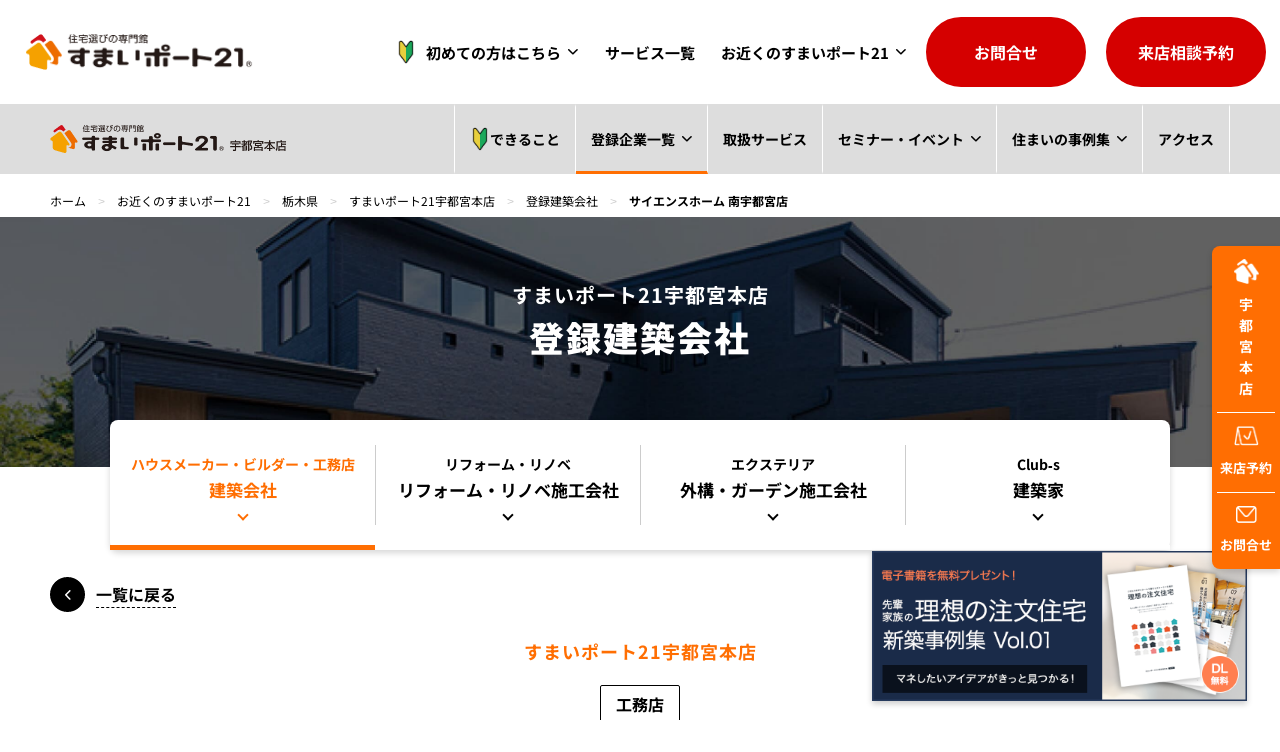

--- FILE ---
content_type: text/html; charset=UTF-8
request_url: https://www.sumai21.net/area/tochigi/sumai21-utsunomiya/registered_company/6421/
body_size: 20348
content:
<!DOCTYPE HTML>
<html lang="ja">
																																						<head prefix="og: http://ogp.me/ns# fb: http://ogp.me/ns/ fb# article: http://ogp.me/ns/ article#">
<meta property="og:type" content="article">
<meta property="og:url" content="https://www.sumai21.net/area/tochigi/sumai21-utsunomiya/registered_company/6421/">
<meta property="og:title" content="サイエンスホーム 南宇都宮店 | 登録企業 | すまいポート21宇都宮本店 | 栃木県 | 店舗一覧 | 注文住宅をハウスメーカー、工務店から建てるなら専門家と相談｜すまいポート21">
<meta property="og:description" content="サイエンスホーム 南宇都宮店はすまいポート21宇都宮本店の登録企業です。匿名でパンフレット請求や建物見学が可能です。">
<meta property="og:locale" content="ja_JP">
<meta property="og:site_name" content="注文住宅をハウスメーカー、工務店から建てるなら専門家と相談｜すまいポート21">
<meta property="og:image" content="https://www.sumai21.net/wp-content/themes/sumai21_theme/img/common/ogp.jpg"><title>サイエンスホーム 南宇都宮店 | 登録企業 | すまいポート21宇都宮本店 | 栃木県 | 店舗一覧 | 注文住宅をハウスメーカー、工務店から建てるなら専門家と相談｜すまいポート21</title>
<meta charset="UTF-8">
<meta name="description" content="サイエンスホーム 南宇都宮店はすまいポート21宇都宮本店の登録企業です。匿名でパンフレット請求や建物見学が可能です。">
<meta name="keywords" content="すまいポート21,注文住宅,設計コンペ,リフォームコンペ,イベント,一級建築士,ファイナンシャルプランナー,不動産アドバイザー,インテリアコーディネーター">

<meta name="robots" content="INDEX,FOLLOW">
<meta name="format-detection" content="telephone=no">
<meta name="viewport" content="width=device-width, initial-scale=1">

<!-- スリック関係 -->
<link rel="stylesheet" href="https://www.sumai21.net/wp-content/themes/sumai21_theme/js/slick/css/slick.css">
<link rel="stylesheet" href="https://www.sumai21.net/wp-content/themes/sumai21_theme/js/slick/css/slick-theme.css">
<script src="https://www.sumai21.net/wp-content/themes/sumai21_theme/js/slick/js/jquery-1.11.3.min.js"></script>
<script src="https://www.sumai21.net/wp-content/themes/sumai21_theme/js/slick/js/jquery.slick.min.js"></script>

<!-- lightcase関係 -->
<link rel="stylesheet" href="https://www.sumai21.net/wp-content/themes/sumai21_theme/js/lightcase/css/lightcase.css">
<link rel="stylesheet" href="https://www.sumai21.net/wp-content/themes/sumai21_theme/js/lightcase/css/lightcase-no-breakpoint.css">
<script src="https://www.sumai21.net/wp-content/themes/sumai21_theme/js/lightcase/js/lightcase.js"></script>
<!-- <a href="" data-rel="lightcase"></a> -->
<script>
	jQuery(document).ready(function($) {
		$('a[data-rel^=lightcase]').lightcase();
	});
</script>

<!-- cookieバナー関係 -->
<!--<script src="https://www.sumai21.net/wp-content/themes/sumai21_theme/js/jquery.cookie.js"></script>-->


<script>
var ua = navigator.userAgent;
if ((ua.indexOf('iPhone') > 0) || ua.indexOf('iPod') > 0 || (ua.indexOf('Android') > 0 && ua.indexOf('Mobile') > 0)) {
	// スマホのとき
	$('head').prepend('<meta name="viewport" content="width=device-width, user-scalable=no, initial-scale=1, maximum-scale=1" />');
}else{
	// PC・タブレットのときbodyのmin-widthとcontent="width="合わせる
	$('head').prepend('<meta name="viewport" content="width=1280" />');}
</script>

<link rel="stylesheet" href="https://www.sumai21.net/wp-content/themes/sumai21_theme/css/reset.css" />
<link rel="stylesheet" href="https://www.sumai21.net/wp-content/themes/sumai21_theme/css/admin.css?013" />

<script>
var ua = navigator.userAgent;
if ((ua.indexOf('iPhone') > 0) || ua.indexOf('iPod') > 0 || (ua.indexOf('Android') > 0 && ua.indexOf('Mobile') > 0)) {
	// スマホのとき
	// $(window).on("orientationchange resize load",function(){
	// 	var h = $(window).height();
	// 	var w = $(window).width();
	// 	if (h < w) {
	// 	//横向き
	// 	$('html').css('font-size','1.5vw') //スマホ横向きでの画面幅667px閲覧で1px=0.1rem可変;
	// 	$('main').addClass('side');
	// 	$('header').addClass('side');
	// 	} else {
	// 	//縦向き
	// 	$('html').css('font-size','2.67vw');
	// 	$('main').removeClass('side');
	// 	$('header').removeClass('side');
	// 	}
	// });
}else{
	// PC・タブレットのとき
	}
</script>

<script>
$(window).on("orientationchange resize load",function(){
	$('.square').each(function() {
		var squarew = $(this).width();
		$(this).css('height',squarew + 'px');
	});
	$('.js-box01').each(function() {
		//object-fit
		$(this).css('object-fit','cover');
	});
	$('.js-box02').each(function() {
		//object-fit
		$(this).css('object-fit','contain');
	});
});
</script>

<!-- Begin Mieruca Embed Code -->
<script type="text/javascript" id="mierucajs">
window.__fid = window.__fid || [];__fid.push([379876754]);
(function() {
function mieruca(){if(typeof window.__fjsld != "undefined") return; window.__fjsld = 1; var fjs = document.createElement('script'); fjs.type = 'text/javascript'; fjs.async = true; fjs.id = "fjssync"; var timestamp = new Date;fjs.src = ('https:' == document.location.protocol ? 'https' : 'http') + '://hm.mieru-ca.com/service/js/mieruca-hm.js?v='+ timestamp.getTime(); var x = document.getElementsByTagName('script')[0]; x.parentNode.insertBefore(fjs, x); };
setTimeout(mieruca, 500); document.readyState != "complete" ? (window.attachEvent ? window.attachEvent("onload", mieruca) : window.addEventListener("load", mieruca, false)) : mieruca();
})();
</script>
<!-- End Mieruca Embed Code -->

<!-- Google Tag Manager旧サイトから移行 -->
<script>(function(w,d,s,l,i){w[l]=w[l]||[];w[l].push({'gtm.start':
new Date().getTime(),event:'gtm.js'});var f=d.getElementsByTagName(s)[0],
j=d.createElement(s),dl=l!='dataLayer'?'&l='+l:'';j.async=true;j.src=
'https://www.googletagmanager.com/gtm.js?id='+i+dl;f.parentNode.insertBefore(j,f);
})(window,document,'script','dataLayer','GTM-KTNCGR5');</script>
<!-- End Google Tag Manager -->

<!-- [if lt IE 9]>
<script src="//cdn.jsdelivr.net/html5shiv/3.7.2/html5shiv.min.js"></script>
<script src="//cdnjs.cloudflare.com/ajax/libs/respond.js/1.4.2/respond.min.js"></script>
<![endif] -->
<link rel="stylesheet" href="https://www.sumai21.net/wp-content/themes/sumai21_theme/css/single_registered_company.css?002" />

<meta name='robots' content='max-image-preview:large' />
<link rel='dns-prefetch' href='//yubinbango.github.io' />
<link rel="alternate" title="oEmbed (JSON)" type="application/json+oembed" href="https://www.sumai21.net/wp-json/oembed/1.0/embed?url=https%3A%2F%2Fwww.sumai21.net%2Farea%2Ftochigi%2Fsumai21-utsunomiya%2Fregistered_company%2F6421%2F" />
<link rel="alternate" title="oEmbed (XML)" type="text/xml+oembed" href="https://www.sumai21.net/wp-json/oembed/1.0/embed?url=https%3A%2F%2Fwww.sumai21.net%2Farea%2Ftochigi%2Fsumai21-utsunomiya%2Fregistered_company%2F6421%2F&#038;format=xml" />
<style id='wp-img-auto-sizes-contain-inline-css' type='text/css'>
img:is([sizes=auto i],[sizes^="auto," i]){contain-intrinsic-size:3000px 1500px}
/*# sourceURL=wp-img-auto-sizes-contain-inline-css */
</style>
<style id='wp-block-library-inline-css' type='text/css'>
:root{--wp-block-synced-color:#7a00df;--wp-block-synced-color--rgb:122,0,223;--wp-bound-block-color:var(--wp-block-synced-color);--wp-editor-canvas-background:#ddd;--wp-admin-theme-color:#007cba;--wp-admin-theme-color--rgb:0,124,186;--wp-admin-theme-color-darker-10:#006ba1;--wp-admin-theme-color-darker-10--rgb:0,107,160.5;--wp-admin-theme-color-darker-20:#005a87;--wp-admin-theme-color-darker-20--rgb:0,90,135;--wp-admin-border-width-focus:2px}@media (min-resolution:192dpi){:root{--wp-admin-border-width-focus:1.5px}}.wp-element-button{cursor:pointer}:root .has-very-light-gray-background-color{background-color:#eee}:root .has-very-dark-gray-background-color{background-color:#313131}:root .has-very-light-gray-color{color:#eee}:root .has-very-dark-gray-color{color:#313131}:root .has-vivid-green-cyan-to-vivid-cyan-blue-gradient-background{background:linear-gradient(135deg,#00d084,#0693e3)}:root .has-purple-crush-gradient-background{background:linear-gradient(135deg,#34e2e4,#4721fb 50%,#ab1dfe)}:root .has-hazy-dawn-gradient-background{background:linear-gradient(135deg,#faaca8,#dad0ec)}:root .has-subdued-olive-gradient-background{background:linear-gradient(135deg,#fafae1,#67a671)}:root .has-atomic-cream-gradient-background{background:linear-gradient(135deg,#fdd79a,#004a59)}:root .has-nightshade-gradient-background{background:linear-gradient(135deg,#330968,#31cdcf)}:root .has-midnight-gradient-background{background:linear-gradient(135deg,#020381,#2874fc)}:root{--wp--preset--font-size--normal:16px;--wp--preset--font-size--huge:42px}.has-regular-font-size{font-size:1em}.has-larger-font-size{font-size:2.625em}.has-normal-font-size{font-size:var(--wp--preset--font-size--normal)}.has-huge-font-size{font-size:var(--wp--preset--font-size--huge)}.has-text-align-center{text-align:center}.has-text-align-left{text-align:left}.has-text-align-right{text-align:right}.has-fit-text{white-space:nowrap!important}#end-resizable-editor-section{display:none}.aligncenter{clear:both}.items-justified-left{justify-content:flex-start}.items-justified-center{justify-content:center}.items-justified-right{justify-content:flex-end}.items-justified-space-between{justify-content:space-between}.screen-reader-text{border:0;clip-path:inset(50%);height:1px;margin:-1px;overflow:hidden;padding:0;position:absolute;width:1px;word-wrap:normal!important}.screen-reader-text:focus{background-color:#ddd;clip-path:none;color:#444;display:block;font-size:1em;height:auto;left:5px;line-height:normal;padding:15px 23px 14px;text-decoration:none;top:5px;width:auto;z-index:100000}html :where(.has-border-color){border-style:solid}html :where([style*=border-top-color]){border-top-style:solid}html :where([style*=border-right-color]){border-right-style:solid}html :where([style*=border-bottom-color]){border-bottom-style:solid}html :where([style*=border-left-color]){border-left-style:solid}html :where([style*=border-width]){border-style:solid}html :where([style*=border-top-width]){border-top-style:solid}html :where([style*=border-right-width]){border-right-style:solid}html :where([style*=border-bottom-width]){border-bottom-style:solid}html :where([style*=border-left-width]){border-left-style:solid}html :where(img[class*=wp-image-]){height:auto;max-width:100%}:where(figure){margin:0 0 1em}html :where(.is-position-sticky){--wp-admin--admin-bar--position-offset:var(--wp-admin--admin-bar--height,0px)}@media screen and (max-width:600px){html :where(.is-position-sticky){--wp-admin--admin-bar--position-offset:0px}}

/*# sourceURL=wp-block-library-inline-css */
</style><style id='global-styles-inline-css' type='text/css'>
:root{--wp--preset--aspect-ratio--square: 1;--wp--preset--aspect-ratio--4-3: 4/3;--wp--preset--aspect-ratio--3-4: 3/4;--wp--preset--aspect-ratio--3-2: 3/2;--wp--preset--aspect-ratio--2-3: 2/3;--wp--preset--aspect-ratio--16-9: 16/9;--wp--preset--aspect-ratio--9-16: 9/16;--wp--preset--color--black: #000000;--wp--preset--color--cyan-bluish-gray: #abb8c3;--wp--preset--color--white: #ffffff;--wp--preset--color--pale-pink: #f78da7;--wp--preset--color--vivid-red: #cf2e2e;--wp--preset--color--luminous-vivid-orange: #ff6900;--wp--preset--color--luminous-vivid-amber: #fcb900;--wp--preset--color--light-green-cyan: #7bdcb5;--wp--preset--color--vivid-green-cyan: #00d084;--wp--preset--color--pale-cyan-blue: #8ed1fc;--wp--preset--color--vivid-cyan-blue: #0693e3;--wp--preset--color--vivid-purple: #9b51e0;--wp--preset--gradient--vivid-cyan-blue-to-vivid-purple: linear-gradient(135deg,rgb(6,147,227) 0%,rgb(155,81,224) 100%);--wp--preset--gradient--light-green-cyan-to-vivid-green-cyan: linear-gradient(135deg,rgb(122,220,180) 0%,rgb(0,208,130) 100%);--wp--preset--gradient--luminous-vivid-amber-to-luminous-vivid-orange: linear-gradient(135deg,rgb(252,185,0) 0%,rgb(255,105,0) 100%);--wp--preset--gradient--luminous-vivid-orange-to-vivid-red: linear-gradient(135deg,rgb(255,105,0) 0%,rgb(207,46,46) 100%);--wp--preset--gradient--very-light-gray-to-cyan-bluish-gray: linear-gradient(135deg,rgb(238,238,238) 0%,rgb(169,184,195) 100%);--wp--preset--gradient--cool-to-warm-spectrum: linear-gradient(135deg,rgb(74,234,220) 0%,rgb(151,120,209) 20%,rgb(207,42,186) 40%,rgb(238,44,130) 60%,rgb(251,105,98) 80%,rgb(254,248,76) 100%);--wp--preset--gradient--blush-light-purple: linear-gradient(135deg,rgb(255,206,236) 0%,rgb(152,150,240) 100%);--wp--preset--gradient--blush-bordeaux: linear-gradient(135deg,rgb(254,205,165) 0%,rgb(254,45,45) 50%,rgb(107,0,62) 100%);--wp--preset--gradient--luminous-dusk: linear-gradient(135deg,rgb(255,203,112) 0%,rgb(199,81,192) 50%,rgb(65,88,208) 100%);--wp--preset--gradient--pale-ocean: linear-gradient(135deg,rgb(255,245,203) 0%,rgb(182,227,212) 50%,rgb(51,167,181) 100%);--wp--preset--gradient--electric-grass: linear-gradient(135deg,rgb(202,248,128) 0%,rgb(113,206,126) 100%);--wp--preset--gradient--midnight: linear-gradient(135deg,rgb(2,3,129) 0%,rgb(40,116,252) 100%);--wp--preset--font-size--small: 13px;--wp--preset--font-size--medium: 20px;--wp--preset--font-size--large: 36px;--wp--preset--font-size--x-large: 42px;--wp--preset--spacing--20: 0.44rem;--wp--preset--spacing--30: 0.67rem;--wp--preset--spacing--40: 1rem;--wp--preset--spacing--50: 1.5rem;--wp--preset--spacing--60: 2.25rem;--wp--preset--spacing--70: 3.38rem;--wp--preset--spacing--80: 5.06rem;--wp--preset--shadow--natural: 6px 6px 9px rgba(0, 0, 0, 0.2);--wp--preset--shadow--deep: 12px 12px 50px rgba(0, 0, 0, 0.4);--wp--preset--shadow--sharp: 6px 6px 0px rgba(0, 0, 0, 0.2);--wp--preset--shadow--outlined: 6px 6px 0px -3px rgb(255, 255, 255), 6px 6px rgb(0, 0, 0);--wp--preset--shadow--crisp: 6px 6px 0px rgb(0, 0, 0);}:where(.is-layout-flex){gap: 0.5em;}:where(.is-layout-grid){gap: 0.5em;}body .is-layout-flex{display: flex;}.is-layout-flex{flex-wrap: wrap;align-items: center;}.is-layout-flex > :is(*, div){margin: 0;}body .is-layout-grid{display: grid;}.is-layout-grid > :is(*, div){margin: 0;}:where(.wp-block-columns.is-layout-flex){gap: 2em;}:where(.wp-block-columns.is-layout-grid){gap: 2em;}:where(.wp-block-post-template.is-layout-flex){gap: 1.25em;}:where(.wp-block-post-template.is-layout-grid){gap: 1.25em;}.has-black-color{color: var(--wp--preset--color--black) !important;}.has-cyan-bluish-gray-color{color: var(--wp--preset--color--cyan-bluish-gray) !important;}.has-white-color{color: var(--wp--preset--color--white) !important;}.has-pale-pink-color{color: var(--wp--preset--color--pale-pink) !important;}.has-vivid-red-color{color: var(--wp--preset--color--vivid-red) !important;}.has-luminous-vivid-orange-color{color: var(--wp--preset--color--luminous-vivid-orange) !important;}.has-luminous-vivid-amber-color{color: var(--wp--preset--color--luminous-vivid-amber) !important;}.has-light-green-cyan-color{color: var(--wp--preset--color--light-green-cyan) !important;}.has-vivid-green-cyan-color{color: var(--wp--preset--color--vivid-green-cyan) !important;}.has-pale-cyan-blue-color{color: var(--wp--preset--color--pale-cyan-blue) !important;}.has-vivid-cyan-blue-color{color: var(--wp--preset--color--vivid-cyan-blue) !important;}.has-vivid-purple-color{color: var(--wp--preset--color--vivid-purple) !important;}.has-black-background-color{background-color: var(--wp--preset--color--black) !important;}.has-cyan-bluish-gray-background-color{background-color: var(--wp--preset--color--cyan-bluish-gray) !important;}.has-white-background-color{background-color: var(--wp--preset--color--white) !important;}.has-pale-pink-background-color{background-color: var(--wp--preset--color--pale-pink) !important;}.has-vivid-red-background-color{background-color: var(--wp--preset--color--vivid-red) !important;}.has-luminous-vivid-orange-background-color{background-color: var(--wp--preset--color--luminous-vivid-orange) !important;}.has-luminous-vivid-amber-background-color{background-color: var(--wp--preset--color--luminous-vivid-amber) !important;}.has-light-green-cyan-background-color{background-color: var(--wp--preset--color--light-green-cyan) !important;}.has-vivid-green-cyan-background-color{background-color: var(--wp--preset--color--vivid-green-cyan) !important;}.has-pale-cyan-blue-background-color{background-color: var(--wp--preset--color--pale-cyan-blue) !important;}.has-vivid-cyan-blue-background-color{background-color: var(--wp--preset--color--vivid-cyan-blue) !important;}.has-vivid-purple-background-color{background-color: var(--wp--preset--color--vivid-purple) !important;}.has-black-border-color{border-color: var(--wp--preset--color--black) !important;}.has-cyan-bluish-gray-border-color{border-color: var(--wp--preset--color--cyan-bluish-gray) !important;}.has-white-border-color{border-color: var(--wp--preset--color--white) !important;}.has-pale-pink-border-color{border-color: var(--wp--preset--color--pale-pink) !important;}.has-vivid-red-border-color{border-color: var(--wp--preset--color--vivid-red) !important;}.has-luminous-vivid-orange-border-color{border-color: var(--wp--preset--color--luminous-vivid-orange) !important;}.has-luminous-vivid-amber-border-color{border-color: var(--wp--preset--color--luminous-vivid-amber) !important;}.has-light-green-cyan-border-color{border-color: var(--wp--preset--color--light-green-cyan) !important;}.has-vivid-green-cyan-border-color{border-color: var(--wp--preset--color--vivid-green-cyan) !important;}.has-pale-cyan-blue-border-color{border-color: var(--wp--preset--color--pale-cyan-blue) !important;}.has-vivid-cyan-blue-border-color{border-color: var(--wp--preset--color--vivid-cyan-blue) !important;}.has-vivid-purple-border-color{border-color: var(--wp--preset--color--vivid-purple) !important;}.has-vivid-cyan-blue-to-vivid-purple-gradient-background{background: var(--wp--preset--gradient--vivid-cyan-blue-to-vivid-purple) !important;}.has-light-green-cyan-to-vivid-green-cyan-gradient-background{background: var(--wp--preset--gradient--light-green-cyan-to-vivid-green-cyan) !important;}.has-luminous-vivid-amber-to-luminous-vivid-orange-gradient-background{background: var(--wp--preset--gradient--luminous-vivid-amber-to-luminous-vivid-orange) !important;}.has-luminous-vivid-orange-to-vivid-red-gradient-background{background: var(--wp--preset--gradient--luminous-vivid-orange-to-vivid-red) !important;}.has-very-light-gray-to-cyan-bluish-gray-gradient-background{background: var(--wp--preset--gradient--very-light-gray-to-cyan-bluish-gray) !important;}.has-cool-to-warm-spectrum-gradient-background{background: var(--wp--preset--gradient--cool-to-warm-spectrum) !important;}.has-blush-light-purple-gradient-background{background: var(--wp--preset--gradient--blush-light-purple) !important;}.has-blush-bordeaux-gradient-background{background: var(--wp--preset--gradient--blush-bordeaux) !important;}.has-luminous-dusk-gradient-background{background: var(--wp--preset--gradient--luminous-dusk) !important;}.has-pale-ocean-gradient-background{background: var(--wp--preset--gradient--pale-ocean) !important;}.has-electric-grass-gradient-background{background: var(--wp--preset--gradient--electric-grass) !important;}.has-midnight-gradient-background{background: var(--wp--preset--gradient--midnight) !important;}.has-small-font-size{font-size: var(--wp--preset--font-size--small) !important;}.has-medium-font-size{font-size: var(--wp--preset--font-size--medium) !important;}.has-large-font-size{font-size: var(--wp--preset--font-size--large) !important;}.has-x-large-font-size{font-size: var(--wp--preset--font-size--x-large) !important;}
/*# sourceURL=global-styles-inline-css */
</style>

<style id='classic-theme-styles-inline-css' type='text/css'>
/*! This file is auto-generated */
.wp-block-button__link{color:#fff;background-color:#32373c;border-radius:9999px;box-shadow:none;text-decoration:none;padding:calc(.667em + 2px) calc(1.333em + 2px);font-size:1.125em}.wp-block-file__button{background:#32373c;color:#fff;text-decoration:none}
/*# sourceURL=/wp-includes/css/classic-themes.min.css */
</style>
<link rel='stylesheet' id='search-filter-plugin-styles-css' href='https://www.sumai21.net/wp-content/plugins/search-filter-pro/public/assets/css/search-filter.min.css?ver=2.5.16' type='text/css' media='all' />
<script type="text/javascript" src="https://www.sumai21.net/wp-includes/js/jquery/jquery.min.js?ver=3.7.1" id="jquery-core-js"></script>
<script type="text/javascript" src="https://www.sumai21.net/wp-includes/js/jquery/jquery-migrate.min.js?ver=3.4.1" id="jquery-migrate-js"></script>
<script type="text/javascript" id="search-filter-plugin-build-js-extra">
/* <![CDATA[ */
var SF_LDATA = {"ajax_url":"https://www.sumai21.net/wp-admin/admin-ajax.php","home_url":"https://www.sumai21.net/","extensions":[]};
//# sourceURL=search-filter-plugin-build-js-extra
/* ]]> */
</script>
<script type="text/javascript" src="https://www.sumai21.net/wp-content/plugins/search-filter-pro/public/assets/js/search-filter-build.min.js?ver=2.5.16" id="search-filter-plugin-build-js"></script>
<script type="text/javascript" src="https://www.sumai21.net/wp-content/plugins/search-filter-pro/public/assets/js/chosen.jquery.min.js?ver=2.5.16" id="search-filter-plugin-chosen-js"></script>
<link rel="https://api.w.org/" href="https://www.sumai21.net/wp-json/" /><link rel="alternate" title="JSON" type="application/json" href="https://www.sumai21.net/wp-json/wp/v2/registered_company/6421" />	<link rel='stylesheet' id='mw-wp-form-css' href='https://www.sumai21.net/wp-content/plugins/mw-wp-form/css/style.css?ver=6.9' type='text/css' media='all' />
</head>
<body>
	<!-- Google Tag Manager (noscript)旧サイトから移行 -->
<noscript><iframe src="https://www.googletagmanager.com/ns.html?id=GTM-KTNCGR5"
height="0" width="0" style="display:none;visibility:hidden"></iframe></noscript>
<!-- End Google Tag Manager (noscript) -->


<ul class="banner_inc">
	<li>
		<div class="banner-close">
			<span class="close_btn"></span>
		</div>
				<a href="/dl_casestudy_vol1/"><img src="/wp-content/themes/sumai21_theme/img/dl_casestudy_vol/bnr_case_vol1_2512.png" /></a>
			</li>
</ul>

<script>
// $(function () {
// 	$('.banner-close').click(function() {
// 		$(this).parent().fadeOut(200);
// 	});
// });
</script>

<script>
//指定キーのcookie取得
function readCookie(key) {
	if (key == "") return;
	var re = new RegExp(escape(key) + "=(.*?)(?:;|$)");
	if (document.cookie.match(re)) return unescape(RegExp.$1);
	return "";
}

$(function () {
	var bnr_cke_keyss = [];
	var bnr_cke_keysss = [];

	//まずバナーを全て非表示
	$('.banner_inc li').hide();

	//cookieに格納された名前と値が一致していなければ表示させる
	$('.banner_inc li').each(function() {
		var index = $(this).index();
		console.log(index);

		var bnr_cke = readCookie('bnr_cke_'+index)
		console.log(bnr_cke);

		if (bnr_cke != 'active_'+index) {
			$('.banner_inc li').eq(index).show();
		}

		//if ($.cookie('bnr_cke_'+index) != 'active_'+index) {
		//	$('.banner_inc li').eq(index).show();
		//}
	});

	//バツボタンでそれぞれのバナーを隠す
	$('.banner-close').each(function() {
		$(this).click(function() {
			console.log("banner-close");
			var index = $(this).parent().index();
			console.log(index);
			$(this).parent().hide();

			var dt = new Date('1999-12-31T23:59:59Z'); // 過去の日付をGMT形式に変換
			document.cookie = "key1=; expires=" + dt.toUTCString();
			document.cookie = "key2=; max-age=0";
			console.log(document.cookie);

			document.cookie = 'bnr_cke_'+index+"="+'active_'+index+"; path=/; max-age=7200;";
			console.log(document.cookie);

			//$.cookie('bnr_cke_'+index, 'active_'+index, { //cookieにbnr_ckeという名前でonという値をセット
			//	//expires: 1, //cookieの有効日数
			//	expires: 120/1440, //cookieの有効分数
			//	//expires: 10/86164, //cookieの有効秒数
			//	path:'/' //有効にするパス
			//});

			$('.banner-close').click(function() {
				$(this).parent().fadeOut(800);
			});
		});
	});

	//クリアボタンでcookieを削除する
	// $('.del_btn').click(function(){
	// 	var bnr_cke = $.cookie();
	// 	//console.log(bnr_cke);
	// 	var bnr_cke_keys = Object.keys(bnr_cke)
	// 	//console.log(bnr_cke_keys);
	// 	$.each(bnr_cke_keys, function(key, value){
	// 		//bnr_cke_を含む場合は配列に代入
	// 		if(!value.indexOf('bnr_cke_')){
	// 			bnr_cke_keyss.push(value);
	// 		}
	// 		if(!value.indexOf('bnr_cke_')){
	// 			bnr_cke_keysss.push(value.replace( 'bnr_cke_', '' ));
	// 		}
	// 	});
	// 	//console.log(bnr_cke_keyss); //keyにbnr_cke_を含む配列
	// 	//console.log(bnr_cke_keysss); //keyのbnr_cke_を置換した配列
	// 	$.each(bnr_cke_keyss, function(key, value){
	// 		$.removeCookie(value , { //bnr_ckeを削除
	// 			path:'/' //有効にするパス
	// 		});
	// 	});
	// 	$('.banner_inc li').each(function() {
	// 		var index = $(this).index();
	// 		if ($.cookie('bnr_cke_'+index) != 'active_'+index) {
	// 			$('.banner_inc li').eq(index).fadeIn(800);
	// 		}
	// 	});
	// });
});
</script>

<style>
@charset 'utf-8';
.banner_inc {
	width: auto;
	height: auto;
	display: block;
	position: fixed;
	top: auto;
	bottom: 19px;
	left: auto;
	right: 33px;
	margin: auto;
	z-index: 100;
}
@media only screen and (max-width: 767px) {
	.banner_inc {
		bottom: 13px;
		right: 14px;
	}
}
.banner_inc li{
	width: 375px;
	height: auto;
	margin: 0 0 0 auto;
	display: none;
	position: relative;
	transition: all .5s;
}
@media only screen and (max-width: 767px) {
	.banner_inc li{
		width: 250px;
	}
}
/*閉じるボタン*/
.banner_inc li .banner-close {
	width: 28px;
	height: 28px;
	display: block;
	position: absolute;
	top: -11px;
	bottom: auto;
	left: auto;
	right: -11px;
	margin: auto;
	z-index: 10;
	cursor: pointer;
}
@media only screen and (max-width: 767px) {
	.banner_inc li .banner-close {
		width: 22px;
		height: 22px;
	}
}
.banner_inc li .banner-close .close_btn {
	box-sizing: border-box;
	width: 100%;
	height: 100%;
	margin: 0;
	border-radius: 50%;
	display: block;
	position: relative;
}
.banner_inc li .banner-close .close_btn::before,
.banner_inc li .banner-close .close_btn::after {
	content: '';
	position: absolute;
	top: 50%;
	left: 50%;
	width: 1px;
	height: 13px;
}
@media only screen and (max-width: 767px) {
	.banner_inc li .banner-close .close_btn::before,
	.banner_inc li .banner-close .close_btn::after {
		height: 10px;
	}
}
.banner_inc li .banner-close .close_btn::before {
	transform: translate(-50%,-50%) rotate(45deg);
}
.banner_inc li .banner-close .close_btn::after {
	transform: translate(-50%,-50%) rotate(-45deg);
}
.banner_inc li .banner-close .close_btn{
	border: 1px solid #FF6E00;
	background-color: #ffffff;
}
.banner_inc li .banner-close .close_btn::before,
.banner_inc li .banner-close .close_btn::after {
	background-color: #FF6E00;
}
.banner_inc li a{
	width: 100%;
	height: auto;
	margin: 0;
	display: block;
}
.banner_inc li a img{
	width: 100%;
	height: auto;
	margin: 0;
	display: block;
	box-shadow: 0px 3px 6px 0px rgba(0, 0, 0, .2);
}
</style>



<header>
	<div class="header01">
		<div>
			<a href="https://www.sumai21.net/">
				<img src="https://www.sumai21.net/wp-content/themes/sumai21_theme/img/common/logo01.png" alt="サイエンスホーム 南宇都宮店">
			</a>
		</div>

		

		<div class="header01_00 pc_none">
					<a class="bold" href="https://www.sumai21.net/contact/?shop=すまいポート21宇都宮本店">お問合せ</a>
				</div>
		<div class="slide-menu-btn pc_none">
			<span class="line-bar"></span>
		</div>
		<style>header .header01 nav .nav_01 .drop ul li a.beginner::before { content: none; } </style>
		<nav>
			<ul class="nav_01">
				<li class="pc_none">
					<a class="bold" href="https://www.sumai21.net/">TOP</a>
				</li>
				<li class="drop">
					<a class="drop-btn2 bold " href="javascript: void();"><img src="https://www.sumai21.net/wp-content/themes/sumai21_theme/img/common/beginner.png" style="height: 30px;" />初めての方はこちら</a>
					<span class="drop-btn pc_none"></span>
					<ul class="drop_01">
						<li>
							<a class="bold beginner" href="https://www.sumai21.net/aboutus">
								すまいポート21とは
							</a>
						</li>
						<li>
							<a class="bold beginner" href="https://www.sumai21.net/flow">
								ご利用の流れ
							</a>
						</li>
					</ul>
				</li>
				<li>
					<a class="bold" href="https://www.sumai21.net/service">サービス一覧</a>
				</li>
				<li class="drop">
					<a class="drop-btn2 bold sp_none " href="/area">お近くのすまいポート21</a>
					<a class="drop-btn2 bold pc_none " href="javascript: void();">お近くのすまいポート21</a>
					<span class="drop-btn pc_none"></span>
					<ul class="drop_01">
						<li>
							<a class="bold" href="https://www.sumai21.net/area/miyagi/sumai21-ohsaki">大崎店</a>
						</li>
						<li>
							<a class="bold" href="https://www.sumai21.net/area/tochigi/sumai21-utsunomiya">宇都宮本店</a>
						</li>
						<li>
							<a class="bold" href="https://www.sumai21.net/area/tochigi/st-oyama2">宇都宮本店 小山駅東受付店</a>
						</li>
						<li>
							<a class="bold" href="https://www.sumai21.net/area/ibaraki/sumai21-mito">水戸店</a>
						</li>
						<li>
							<a class="bold" href="https://www.sumai21.net/area/ibaraki/sumai21-tsukuba">つくば店</a>
						</li>
						<li>
							<a class="bold" href="https://www.sumai21.net/area/nagano/sumai21-iida">飯田店</a>
						</li>
						<li>
							<a class="bold" href="https://www.sumai21.net/area/kanagawa/sumai21-atsugi">アミューあつぎ
</a>
						</li>
						<li>
							<a class="bold" href="https://www.sumai21.net/area/hiroshima/sumai21-fukuyama">福山店</a>
						</li>
					</ul>
				</li>
				<!--<li class="drop">
					<a class="bold" href="https://www.sumai21.net/choose">施工会社を探す</a>
					<span class="drop-btn pc_none"></span>
					<ul class="drop_01">
						<li>
							<a class="bold" href="https://www.sumai21.net/choose_case">
								事例・プランから選ぶ
							</a>
						</li>
						<li>
							<a class="bold" href="https://www.sumai21.net/competition">
								設計コンペで選ぶ
							</a>
						</li>
						<li>
							<a class="bold" href="https://www.sumai21.net/purpose">
								目的から探す
							</a>
						</li>
					</ul>
				</li>-->
				<!--<li>
					<a class="bold" href="https://www.sumai21.net/real_estate">不動産を探す</a>
				</li>-->
				<!--<li>
					<a class="bold" href="https://www.sumai21.net/area">店舗一覧</a>
				</li>-->
				<li class="pc_none">
					<a class="bold" href="https://www.sumai21.net/event">セミナー・イベント</a>
				</li>
				<li class="pc_none">
					<a class="bold" href="https://www.sumai21.net/interview">お客様からの声</a>
				</li>
				<li class="pc_none">
					<a class="bold" href="https://www.sumai21.net/faq">よくある質問</a>
				</li>
				<!--<li class="pc_none">
					<a class="bold" href="https://www.sumai21.net/information">お知らせ</a>
				</li>
				<li class="pc_none">
					<a class="bold" href="https://www.sumai21.net/press">すまポPress</a>
				</li>
				<li class="pc_none">
					<a class="bold" href="https://www.sumai21.net/online">オンラインサービス</a>
				</li>-->
				<li class="nav01_01 pc_none">
					<ul>
						<li>
													<a class="bold" href="https://www.sumai21.net/contact/?shop=すまいポート21宇都宮本店">お問合せ</a>
												</li>
						<li>
													<a class="bold" href="https://www.sumai21.net/reserve/?shop=すまいポート21宇都宮本店">来店相談予約</a>
												</li>
						<!--<li>
							<a class="nav01_01_01" href="tel:0120-21-3172">
								<div class="nav01_01_01_01"></div>
								<div class="nav01_01_01_02">
									<p class="text01 g_bold02">0120-21-3172</p>
									<p class="text02">受付時間：8:00〜24:00</p>
								</div>
							</a>
						</li>-->
					</ul>
					<ul>
						<li><a target="_blank" rel="noopener noreferrer" href="https://www.sumai21.net/policy">個人情報保護方針</a></li>
						<li><a target="_blank" rel="noopener noreferrer" href="https://www.sumai21.net/wp-content/themes/sumai21_theme/img/common/privacypolicy_shared.pdf">個人情報の共同利用について</a></li>
						<li><a target="_blank" rel="noopener noreferrer" href="https://www.bs21.jp/">運営会社</a></li>
					</ul>
				</li>
			</ul>

			<script>
				jQuery(function ($) {
				  //コンテンツを非表示に
				  $('.nav02_01.drop .open').next('.nav02_01_00').next('.nav02_01_01').css('display','block');
				  //タイトルがクリックされたら
				  $('.nav02_01.drop p').click(function () {
					//クリックしたnav02_01 p以外の全てのopenを取る
					$('.nav02_01.drop p').not(this).removeClass('open');
					//クリックされたnav02_01 p以外のcontentを閉じる
					$('.nav02_01.drop p').not(this).next('.nav02_01_00').next('.nav02_01_01').slideUp(300);
					//thisにopenクラスを付与
					$(this).toggleClass('open');
					//thisのcontentを展開、開いていれば閉じる
					$(this).next('.nav02_01_00').next('.nav02_01_01').slideToggle(300);
				  });
				  $('header .header01 .nav02 .nav02_01.drop .nav02_01_01 li a').click(function () {
					$('.nav02_01 p').removeClass('open');
				  });
				});
			</script>

			<!--<div class="nav_02 sp_none">
				<div class="nav_02_01"></div>
				<div class="nav_02_02">
					<p class="text01 g_bold02">0120-21-3172</p>
					<p class="text02">受付時間：8:00〜24:00</p>
				</div>
			</div>-->
			<div class="nav_03 sp_none">
									<a class="bold" href="https://www.sumai21.net/contact/?shop=すまいポート21宇都宮本店">お問合せ</a>
					<a class="bold" href="https://www.sumai21.net/reserve/?shop=すまいポート21宇都宮本店">来店相談予約</a>
							</div>
		</nav>
	</div>

	
					
		
		
			
		
	<div class="header02 sp_none">
		<div class="header02_01">
			<a class="img" href="https://www.sumai21.net/area/tochigi/sumai21-utsunomiya">
				<img width="484" height="56" src="https://www.sumai21.net/wp-content/uploads/2022/09/sumai21-utsunomiya.png" class="attachment-full size-full" alt="" decoding="async" />								<script>
				$(function (){
					$('header .header02 .header02_01 img').attr('alt','すまいポート21宇都宮本店');
				});
				</script>
			</a>
			<nav>
				<ul class="nav_01">
									<li>
						<a class="bold" href="https://www.sumai21.net/area/tochigi/sumai21-utsunomiya/guide/">
							<img src="https://www.sumai21.net/wp-content/themes/sumai21_theme/img/common/beginner.png" style="height: 30px; margin:0 -10px;" /> できること
						</a>
					</li>
												<!-- カスタム投稿registered_companyループページネーションなしここから -->
									<li class="drop active">
						<a class="bold" href="https://www.sumai21.net/area/tochigi/sumai21-utsunomiya/registered_company">登録企業一覧</a>
						<span class="drop-btn pc_none"></span>
						<ul class="drop_01">
							<li>
								<a class="bold" href="https://www.sumai21.net/area/tochigi/sumai21-utsunomiya/registered_company">
									登録建築会社
								</a>
							</li>
							<li>
								<a class="bold" href="https://www.sumai21.net/area/tochigi/sumai21-utsunomiya/registered_company/?term=reform">
									登録リフォーム・リノベ施工会社
								</a>
							</li>
							<li>
								<a class="bold" href="https://www.sumai21.net/area/tochigi/sumai21-utsunomiya/registered_company/?term=exterior">
									登録外構・ガーデン施工会社
								</a>
							</li>
							<li>
								<a class="bold" href="https://www.sumai21.net/area/tochigi/sumai21-utsunomiya/registered_company/?term=clubs">
									登録Club-s 建築家
								</a>
							</li>
						</ul>
					</li>
																<!-- カスタム投稿registered_companyループページネーションなしここまで -->
					<li>
						<a class="bold" href="https://www.sumai21.net/area/tochigi/sumai21-utsunomiya#service">
							取扱サービス
						</a>
					</li>

								<!-- カスタム投稿real_estateループページネーションなしここから -->
												<!-- カスタム投稿real_estateループページネーションなしここまで -->
		
								<!-- カスタム投稿eventループページネーションなしここから -->
									<li class="drop ">
						<a class="bold" href="https://www.sumai21.net/area/tochigi/sumai21-utsunomiya/event">セミナー・イベント</a>
						<span class="drop-btn pc_none"></span>
						<ul class="drop_01">
							<li>
								<a class="bold" href="https://www.sumai21.net/area/tochigi/sumai21-utsunomiya/event">
									店舗セミナー・イベント
								</a>
							</li>
							<li>
								<a class="bold" href="https://www.sumai21.net/area/tochigi/sumai21-utsunomiya/event/?term=registered_company">
									登録企業セミナー・イベント
								</a>
							</li>
						</ul>
					</li>
																<!-- カスタム投稿eventループページネーションなしここまで -->

								
																				<!-- カスタム投稿exampleループページネーションなしここから -->
									<li class="drop ">
						<a class="bold" href="https://www.sumai21.net/area/tochigi/sumai21-utsunomiya/example">住まいの事例集</a>
						<span class="drop-btn pc_none"></span>
						<ul class="drop_01">
							<li>
								<a class="bold" href="https://www.sumai21.net/area/tochigi/sumai21-utsunomiya/example">
									新築施工事例
								</a>
							</li>
							<li>
								<a class="bold" href="https://www.sumai21.net/area/tochigi/sumai21-utsunomiya/example/?term=reform">
									リフォーム・リノベ施工事例
								</a>
							</li>
							<li>
								<a class="bold" href="https://www.sumai21.net/area/tochigi/sumai21-utsunomiya/example/?term=exterior">
									外構施工事例
								</a>
							</li>
							<li>
								<a class="bold" href="https://www.sumai21.net/area/tochigi/sumai21-utsunomiya/example/?term=plan">
									設計コンペ事例
								</a>
							</li>
						</ul>
					</li>
																<!-- カスタム投稿exampleループページネーションなしここまで -->
				
					<li class="">
						<a class="bold" href="https://www.sumai21.net/area/tochigi/sumai21-utsunomiya/shop_access">
							アクセス
						</a>
					</li>
				</ul>
			</nav>
		</div>
	</div>
			
</header>
<script>
// SPナビ用のjsここから
$(window).on('orientationchange load',function(){
	var h = $(window).height();
	var w = $(window).width();
	var x = 768;
	if (w < x) {
	//スマホ
	$(function() {
		$('.slide-menu-btn').click(function() {
			$(this).toggleClass('active');
			$('nav').toggleClass('panelactive');//ナビゲーションにpanelactiveクラスを付与
			$('header .header01 div').first().toggleClass('active');
			if ($(this).hasClass('active')) {
			// クラス「active」を持っていた場合の処理
			} else {
			// クラス「active」を持っていなかった場合の処理
			$('header .header01 nav .nav_01 .drop .drop-btn').removeClass('drop-active');
			$('header .header01 nav .nav_01 .drop ul').slideUp(500);
			}
		});
		$('header .header01 nav .nav_01 .drop .drop-btn').click(function() {
			$(this).toggleClass('drop-active');
			$(this).next('ul').slideToggle(500);
		});
		$('header .header01 nav .nav_01 .drop .drop-btn2').click(function() {
			$(this).next('span').toggleClass('drop-active');
			$(this).next('span').next('ul').slideToggle(500);
		});
	});
	$(function() {
		$('header .header01 nav .nav_01 li a').click(function() {
			if ($(this).hasClass('drop-btn2')) {
			} else {
				$('.slide-menu-btn').removeClass('active');
				$('nav').removeClass('panelactive');//ナビゲーションのpanelactiveクラスも除去
				$('header .header01 div').first().removeClass('active');
				$('header .header01 div').first().removeClass('active');
				$('header .header01 nav .nav_01 .drop .drop-btn').removeClass('drop-active');
				$('header .header01 nav .nav_01 .drop ul').slideUp(500);
			}
		});
		$('header .header01 nav .nav_01 .drop ul li a').click(function() {
			$('.slide-menu-btn').removeClass('active');
			$('nav').removeClass('panelactive');//ナビゲーションのpanelactiveクラスも除去
			$('header .header01 div').first().removeClass('active');
			$('header .header01 nav .nav_01 .drop .drop-btn').removeClass('drop-active');
			$('header .header01 nav .nav_01 .drop ul').slideUp(500);
		});
		$('header .header01 nav .nav_01 .nav01_01 ul li a').click(function() {
			$('.slide-menu-btn').removeClass('active');
			$('nav').removeClass('panelactive');//ナビゲーションのpanelactiveクラスも除去
			$('header .header01 div').first().removeClass('active');
			$('header .header01 nav .nav_01 .drop .drop-btn').removeClass('drop-active');
			$('header .header01 nav .nav_01 .drop ul').slideUp(500);
		});
	});
	// SPナビ用のjsここまで
	} else {
	//PC
	}
});
// ナビの高さを指定
$(window).on('orientationchange load',function(){
	var h = $(window).height();
	var w = $(window).width();
	var x = 768;
	if (w < x) {
	//スマホ
		if(w < h){
		//縦長スクリーン
		$('header .header01 nav').css('height',h + 'px');
		} else {
		//横長スクリーン
		$('header .header01 nav').css('height','100vh');
		}
	} else {
	//PC
	$('header .header01 nav').css('height','100%');
	}
});
//fixed強制横スクロール
$(window).on('load resize', function(){
	var h = $(window).height();
	var w = $(window).width();
	var x = 768;
	if (w < x) {
	//スマホ
	$(window).on('scroll', function(){
		$('header').css('left', -$(window).scrollLeft());
		$('header .header01 .panelactive').css('left', -$(window).scrollLeft());
	});
	} else {
	//PC
	$(window).on('scroll', function(){
		$('header').css('left', -$(window).scrollLeft());
	});
	}
});
</script>	<main>

		
		
																										
							
		

	


<div class="inc015 pc_none">
	<div class="inc015_01">
		<a class="img" href="https://www.sumai21.net/area/tochigi/sumai21-utsunomiya">
			<img width="484" height="56" src="https://www.sumai21.net/wp-content/uploads/2022/09/sumai21-utsunomiya.png" class="attachment-full size-full" alt="" decoding="async" />						<script>
			$(function (){
				$('.inc015 .inc015_01 img').attr('alt','すまいポート21宇都宮本店');
			});
			</script>
		</a>
		<ul>
					<li>
				<a class="bold" href="https://www.sumai21.net/area/tochigi/sumai21-utsunomiya/guide/">
					<img src="https://www.sumai21.net/wp-content/themes/sumai21_theme/img/common/beginner.png" style="height: 30px; margin:0 -10px;" /> できること
				</a>
			</li>
													<li class="active">
				<a class="bold" href="https://www.sumai21.net/area/tochigi/sumai21-utsunomiya/registered_company">
					登録企業一覧
				</a>
			</li>
					<li>
				<a class="bold" href="https://www.sumai21.net/area/tochigi/sumai21-utsunomiya#service">
					取り扱いサービス
				</a>
			</li>
											<!-- <li class="noactive">
				<a class="bold" href="/real_estate">
					不動産情報
				</a>
			</li> -->
		
											<li class="">
				<a class="bold" href="https://www.sumai21.net/area/tochigi/sumai21-utsunomiya/event">
					セミナー・<br>イベント
				</a>
			</li>
		
				
				
											<li class="">
				<a class="bold" href="https://www.sumai21.net/area/tochigi/sumai21-utsunomiya/example">
					住まいの事例集
				</a>
			</li>
				</ul>
	</div>
</div>


		<!--パンクズここから -->
				
<div class="pankuzu_inc sub_on">
	<div class="pankuzu_inc_inner">

<!-- 404ページ ==================================================== -->
							<a href="https://www.sumai21.net/">ホーム</a>
			<span>&nbsp;>&nbsp;</span>
			<a href="https://www.sumai21.net/area">お近くのすまいポート21</a>
			<span>&nbsp;>&nbsp;</span>
			<a href="https://www.sumai21.net/area/tochigi">栃木県</a>
			<span>&nbsp;>&nbsp;</span>
			<a href="https://www.sumai21.net/area/tochigi/sumai21-utsunomiya">すまいポート21宇都宮本店</a>
			<span>&nbsp;>&nbsp;</span>
							<a href="https://www.sumai21.net/area/tochigi/sumai21-utsunomiya/registered_company/?term=builder">登録建築会社</a>
						<span>&nbsp;>&nbsp;</span>
			<p class="bold">サイエンスホーム 南宇都宮店</p>

		
<!-- 店舗別事例集固定ページ ==================================================== -->
	
	</div>
</div>
<!--パンクズここまで -->

<style>
/*.pan_incここから*/
.pankuzu_inc{
	width: 100%;
	height: auto;
	padding: 104px 0 0;
}
@media only screen and (max-width: 767px) {
	.pankuzu_inc{
		padding: 64px 0 0;
	}
}
.pankuzu_inc.sub_on{
	padding: 185px 0 0;
}
@media only screen and (max-width: 767px) {
	.pankuzu_inc.sub_on{
		padding: 0;
	}
}
.pankuzu_inc .pankuzu_inc_inner{
	width: 1180px;
	height: auto;
	padding: 5px 0;
	margin: 0 auto;
	display: block;
}
@media only screen and (max-width: 767px) {
	.pankuzu_inc .pankuzu_inc_inner{
		width: 90%;
		max-width: 335px;
	}
}
.pankuzu_inc .pankuzu_inc_inner a{
	font-size: 12px;
	line-height: 22px;
	display: inline;
}
@media only screen and (max-width: 767px) {
	.pankuzu_inc .pankuzu_inc_inner a{
		font-size: 10px;
		line-height: 20px;
	}
}
.pankuzu_inc .pankuzu_inc_inner span{
	font-size: 12px;
	line-height: 22px;
	margin: 0 5px;
	color: #CCCCCC;
	display: inline;
}
@media only screen and (max-width: 767px) {
	.pankuzu_inc .pankuzu_inc_inner span{
		font-size: 10px;
		line-height: 20px;
		margin: 0 3px;
	}
}
.pankuzu_inc .pankuzu_inc_inner p{
	font-size: 12px;
	line-height: 22px;
	display: inline;
}
@media only screen and (max-width: 767px) {
	.pankuzu_inc .pankuzu_inc_inner p{
		font-size: 10px;
		line-height: 20px;
	}
}
/*.pan_incここまで*/
</style>
		

		<div class="eyecatch_inc else else02 builder shop">
		<div class="eyecatch_inc_01">
			<p class="bold">すまいポート21宇都宮本店</p>
			<h2 class="black">登録建築会社</h2>
		</div>

	

	
																		

<div class="inc09">
	<div class="inc09_01">
	
				<ul>
			<li class="active">
				<a href="https://www.sumai21.net/area/tochigi/sumai21-utsunomiya/registered_company/?term=builder">
					<p class="bold"><span class="bold">ハウスメーカー・ビルダー・工務店</span>建築会社</p>
				</a>
			</li>
			<li class="">
				<a href="https://www.sumai21.net/area/tochigi/sumai21-utsunomiya/registered_company/?term=reform">
					<p class="bold"><span class="bold sp_none">リフォーム・リノベ</span>リフォーム・リノベ<br class="pc_none">施工会社</p>
				</a>
			</li>
			<li class="">
				<a href="https://www.sumai21.net/area/tochigi/sumai21-utsunomiya/registered_company/?term=exterior">
					<p class="bold"><span class="bold">エクステリア</span>外構・ガーデン施工会社</p>
				</a>
			</li>
			<li class="">
				<a href="https://www.sumai21.net/area/tochigi/sumai21-utsunomiya/registered_company/?term=clubs">
					<p class="bold"><span class="bold">Club-s</span>
					建築家</p>
				</a>
			</li>
		</ul>
				
		</div>
</div></div>



		<div class="contents00">
			<div class="contents00_01">
			
				<a href="https://www.sumai21.net/area/tochigi/sumai21-utsunomiya/registered_company/?term=builder">
					<span class="bold">一覧に戻る</span>
				</a>

			
			</div>
		</div>

		<!-- ハウスメーカー・ビルダー・工務店詳細 -->
		<article class="contents01">
			<div class="contents01_01">
				<div class="contents01_01_01">
					<p class="bold">すまいポート21宇都宮本店</p>

					<ul class="contents01_01_01_01">
																						<li class="bold">工務店</li>
																					</ul>

					<h1 class="black">サイエンスホーム 南宇都宮店</h1>

					<ul class="contents01_01_01_02">
																
						
							<li class="active"><a class="bold" href="https://www.sumai21.net/area/tochigi/sumai21-utsunomiya/registered_company/6421//?single=&term=builder">建築会社</a></li>

						
															</ul>

				</div>

				<div class="contents01_01_02">
					<div class="contents01_01_02_01">

									<img width="640" height="480" src="https://www.sumai21.net/wp-content/uploads/2022/10/sinc-1.jpg" class="attachment-full size-full" alt="サイエンスホーム" decoding="async" fetchpriority="high" />										<script>
					$(function (){
						$('.contents01 .contents01_01 .contents01_01_02 .contents01_01_02_01 img').addClass('js-box');
						$('.contents01 .contents01_01 .contents01_01_02 .contents01_01_02_01 img').addClass('js-box01');
					});
					</script>
				
										<table class="table01">
							<tr>
								<th class="bold">会社名</th>
								<td>サイエンスホーム 南宇都宮店（栃木アシストホーム）</td>
							</tr>

							<tr>
								<th class="bold">工法</th>
								<td>木造軸組工法</td>
							</tr>

							<tr>
								<th class="bold">坪単価</th>
								<td>
									65.0万円～<br/>
																		<span>※性能、素材、デザイン等により異なる場合があります</span>
																	</td>
							</tr>

							<tr>
								<th class="bold">坪単価算出条件</th>
								<td>■延床面積/35坪(総2階建て）<br />
■本体工事のみ</td>
							</tr>

							<tr>
								<th class="bold">アフターサービス</th>
								<td>お引渡し後定期点検実施（6か月・1年・2年・3年・4年・5年・6年目以降～1年に1回の訪問実施）</td>
							</tr>

							<tr>
								<th class="bold center">家づくりの特徴</th>
								<td>
									<ul>
																		</ul>
								</td>
							</tr>
						</table>
				
					</div>

			
									<div class="contents01_01_02_02">
					
						<div class="contents01_01_02_02_01">

							<div class="bold contents01_01_02_02_01_01">耐震性能</div>

							<div class="contents01_01_02_02_01_02">
														
								<div class="contents01_01_02_02_01_02_01">
																	<span class="bold">フレーム（軸組）とパネルを組み合わせるハイブリット構造の強固な木造住宅</span><br>
																	柱や梁、筋交などの骨格と、壁や床などの面が一体となって建物を支えるため、地震や台風などで建物に大きな力がかかっても、その力をバランス良く分散させて逃がすことができ、建物が変形しにくい構造を形成しています。								<img width="480" height="340" src="https://www.sumai21.net/wp-content/uploads/2022/10/snc-tc.jpg" class="attachment-full size-full" alt="サイエンスホーム 南宇都宮店" decoding="async" />								</div>

																					</div>

						</div>

					
						<div class="contents01_01_02_02_01">

							<div class="bold contents01_01_02_02_01_01">断熱性能</div>

							<div class="contents01_01_02_02_01_02">
														
								<div class="contents01_01_02_02_01_02_01">
																	<span class="bold">夏は涼しく冬でもぽっかぽっか、高気密・高断熱の外張り断熱工法</span><br>
																	家中の隙間を少なくし、断熱材を使って断熱工事を施すことで、省エネ化と快適性を両立させる高気密・高断熱住宅です。<br />
サイエンスホームでは遮熱性、不燃性、遮水性に優れたアルミ箔の高性能断熱材を採用しています。								<img width="480" height="340" src="https://www.sumai21.net/wp-content/uploads/2022/10/snc-dn.jpg" class="attachment-full size-full" alt="サイエンスホーム 南宇都宮店" decoding="async" />								</div>

																					</div>

						</div>

										</div>
				
			
						
						
						
				</div>
			</div>
		</article>

																<section class="contents03 sub_on">
			<div class="contents03_01">
				<div class="contents03_01_01">
					<h3 class="black">コンシェルジュサービス</h3>
					<p class="bold text01">
						<span class="bold span04">サイエンスホーム 南宇都宮店（栃木アシストホーム）</span>様に対し、<span class="bold span04">匿名</span>でパンフレット請求や建物見学をしたい方、<br class="sp_none">
						すまいポート21のコンシェルジュサービスならお客様に代わって建築会社情報を収集します。
					</p>
				</div>
				<div id="mw_wp_form_mw-wp-form-4394" class="mw_wp_form mw_wp_form_input  ">
					<form method="post" action="" enctype="multipart/form-data"><p class="p-country-name" style="display:none">Japan</p>
<div class="contents03_01_02">
<p class="text03">以下の入力内容でお間違い無いでしょうか？<br />
お間違いの無い場合は「送信する」をクリックしてください。</p>
<table>
<tbody>
<tr>
<th><span class="span01 bold"><span></span>会社名</span></th>
<td><span class="span02">
<input type="text" name="company" size="60" value="" />
</span></td>
</tr>
<tr>
<th><span class="span01 bold"><span></span>お名前</span></th>
<td><span class="span02">
<input type="text" name="name" size="60" value="" placeholder="住まい太郎" />
</span></td>
</tr>
<tr>
<th><span class="span01 bold"><span></span>電話番号</span></th>
<td><span class="span02">
<input type="text" name="tel" size="60" value="" placeholder="000-0000-0000" />
</span></td>
</tr>
<tr>
<th><span class="bold span01"><span></span>郵便番号</span></th>
<td class="zip"><span class="span02">
<input type="text" name="zip" class="p-postal-code" size="60" value="" placeholder="000-0000" />
</span></td>
</tr>
<tr>
<th><span class="bold span01"><span></span>ご住所</span></th>
<td><span class="span02">
<input type="text" name="add" class="p-region p-locality p-street-address p-extended-address" size="60" value="" placeholder="〇〇市〇〇〇〇1-2-3" />
</span></td>
</tr>
<tr>
<th><span class="span01 bold"><span></span>メールアドレス</span></th>
<td><span class="span02">
<input type="text" name="your-mail" size="60" value="" placeholder="abc@sumai.com" />
</span></td>
</tr>
<tr>
<th><span class="span01 bold"><span></span>お問合せ内容</span></th>
<td class="radio"><span class="block"><span class="span02">	<span class="mwform-radio-field horizontal-item">
		<label >
			<input type="radio" name="detail" value="資料請求" />
			<span class="mwform-radio-field-text">資料請求</span>
		</label>
	</span>
	<span class="mwform-radio-field horizontal-item">
		<label >
			<input type="radio" name="detail" value="見学希望" />
			<span class="mwform-radio-field-text">見学希望</span>
		</label>
	</span>

<input type="hidden" name="__children[detail][]" value="{&quot;\u8cc7\u6599\u8acb\u6c42&quot;:&quot;\u8cc7\u6599\u8acb\u6c42&quot;,&quot;\u898b\u5b66\u5e0c\u671b&quot;:&quot;\u898b\u5b66\u5e0c\u671b&quot;}" />
</span><span class="span02">
<textarea name="your-message" cols="50" rows="5" placeholder="お問い合わせ・ご質問等をご記入ください"></textarea>
</span></span></td>
</tr>
</tbody>
</table>
<p>
<input type="hidden" name="shop" value="" />

<input type="hidden" name="shop_mail" value="" />

<input type="hidden" name="url" value="" />
</p>
<p class="text02"><a target="_blank" rel="noopener noreferrer" href="/policy">個人情報保護方針</a>に同意の上お進みください</p>
<div class="send">
<button type="submit" name="submitConfirm" value="confirm" >確認画面へ進む</button>
</div>
</div>
<input type="hidden" name="mw-wp-form-form-id" value="4394" /><input type="hidden" name="mw_wp_form_token" value="d8803f2a6bebe8ed36250a5e00aa920761f843a1dc395cbba91ed4e223a79eae" /></form>
				<!-- end .mw_wp_form --></div>			</div>
		</section>

		<div class="contents02">
			<div class="contents02_01">
			
				<a href="https://www.sumai21.net/area/tochigi/sumai21-utsunomiya/registered_company/?term=builder">
					<span class="bold">登録建築会社一覧に戻る</span>
				</a>

			
			</div>
		</div>

				<script>
		$('input[name="company"]').attr('value', 'サイエンスホーム 南宇都宮店（栃木アシストホーム） (登録建築会社)');
		$('input[name="company"]').attr('readonly', true);
		$(window).load(function() {
			$('input[name="shop"]').attr('value' , 'すまいポート21宇都宮本店');
			$('input[name="shop"]').attr('readonly' ,true);
			var shop_name = $('input[name="shop"]').val();
			//console.log(shop_name)
			if(shop_name == 'すまいポート21大崎'){
				var shop_mail = 'sendai@sumai21.net';
			} else if (shop_name == 'すまいポート21宇都宮本店'){
				var shop_mail = 'info@sumai21.net';
			} else if (shop_name == 'すまいポート21宇都宮本店 宇都宮駅東受付店'){
				var shop_mail = 'info@sumai21.net';
			} else if (shop_name == 'すまいポート21宇都宮本店 小山駅東受付店'){
				var shop_mail = 'info@sumai21.net';
			} else if (shop_name == 'すまいポート21水戸'){
				var shop_mail = 'mito@sumai21.net';
			} else if (shop_name == 'すまいポート21つくば'){
				var shop_mail = 'tsukuba@sumai21.net';
			} else if (shop_name == 'すまいポート21浦和美園'){
				var shop_mail = 'urawa_ms@sumai21.net';
			} else if (shop_name == 'すまいポート21飯田'){
				var shop_mail = 'iida@sumai21.net';
			} else if (shop_name == 'すまいポート21松本'){
				var shop_mail = 'matsumoto@sumai21.net';
			} else if (shop_name == 'すまいポート21アミューあつぎ'){
				var shop_mail = 'atsugi@sumai21.net';
			} else if (shop_name == 'すまいポート21福山'){
				var shop_mail = 'fukuyama@sumai21.net';
			}
			//console.log(shop_mail)
			$('input[name="shop_mail"]').val(shop_mail);
		});
		//確認画面の処理
		var shop_name = $('.mw_wp_form_confirm input[name="shop"]').val();
		//console.log(shop_name)
		if(shop_name == 'すまいポート21大崎'){
			var shop_mail = 'sendai@sumai21.net';
		} else if (shop_name == 'すまいポート21宇都宮本店'){
			var shop_mail = 'info@sumai21.net';
		} else if (shop_name == 'すまいポート21宇都宮本店 宇都宮駅東受付店'){
			var shop_mail = 'info@sumai21.net';
		} else if (shop_name == 'すまいポート21宇都宮本店 小山駅東受付店'){
			var shop_mail = 'info@sumai21.net';
		} else if (shop_name == 'すまいポート21水戸'){
			var shop_mail = 'mito@sumai21.net';
		} else if (shop_name == 'すまいポート21つくば'){
			var shop_mail = 'tsukuba@sumai21.net';
		} else if (shop_name == 'すまいポート21浦和美園'){
			var shop_mail = 'urawa_ms@sumai21.net';
		} else if (shop_name == 'すまいポート21飯田'){
			var shop_mail = 'iida@sumai21.net';
		} else if (shop_name == 'すまいポート21松本'){
			var shop_mail = 'matsumoto@sumai21.net';
		} else if (shop_name == 'すまいポート21アミューあつぎ'){
			var shop_mail = 'atsugi@sumai21.net';
		} else if (shop_name == 'すまいポート21福山'){
			var shop_mail = 'fukuyama@sumai21.net';
		}
		//console.log(shop_mail)
		$('.mw_wp_form_confirm input[name="shop_mail"]').val(shop_mail);
		$('input[name="url"]').attr('value' , 'https://www.sumai21.net/area/tochigi/sumai21-utsunomiya/registered_company/6421/');
		$('input[name="url"]').attr('readonly' ,true);
		</script>

			
		
	
			<div class="inc06">
		<div class="inc06_01">
		<img width="484" height="56" src="https://www.sumai21.net/wp-content/uploads/2022/09/sumai21-utsunomiya.png" class="attachment-full size-full" alt="" decoding="async" />				<script>
		$(function (){
			$('.inc06 .inc06_01 img').attr('alt','すまいポート21宇都宮本店');
		});
		</script>
			<div class="inc06_01_01">
				<table>
					<tr>
						<th class="bold">店舗名</th>
						<td>すまいポート21宇都宮本店</td>
					</tr>
					<tr>
						<th class="bold">所在地</th>
						<td>
															〒320-0058 
																						栃木県宇都宮市上戸祭2-1-30																				</td>
					</tr>
					<tr>
						<th class="bold">営業時間</th>
						<td>
															営業時間／10:00～18:00（水曜日定休）																						<br><p>※季節や天候、また、それに伴う交通機関への影響が予測される場合は店舗の営業日および時間が変更になる場合があります。ご来店いただく際は事前にホームページ等でご確認ください。</p>
													</td>
					</tr>
					<tr>
						<th class="bold">連絡先</th>
						<td>
																				TEL：028-616-1511 
																					FAX：028-623-5545 
													</td>
					</tr>
					<tr>
						<th class="bold">アクセス</th>
						<td>すまいポート21宇都宮へお越しいただく場合は、お車が便利です。<br />
・東北自動車道宇都宮インターから国道199号（日光街道）を宇都宮市内方面へ車で約10分<br />
・JR宇都宮駅からは、東北自動車道宇都宮インター方面へ車で約20分</td>
					</tr>
				</table>

				<div class="inc06_01_01_01">
					<iframe src="https://www.google.com/maps/embed?pb=!1m18!1m12!1m3!1d3203.673455153291!2d139.8629972155918!3d36.58608618742195!2m3!1f0!2f0!3f0!3m2!1i1024!2i768!4f13.1!3m3!1m2!1s0x601f66178baf359d%3A0x5eb5ed17a9c45e2f!2z44GZ44G-44GE44Od44O844OIMjHlrofpg73lrq7mnKzlupc!5e0!3m2!1sja!2sjp!4v1664185202561!5m2!1sja!2sjp" width="600" height="450" style="border:0;" allowfullscreen="" loading="lazy" referrerpolicy="no-referrer-when-downgrade"></iframe>				</div>
			</div>
		</div>
	</div>
			
		


																																						

<section class="inc01">
	<div class="inc01_01">
		<p class="bold">すまいポート21は<br class="pc_none">日本全国8店舗442社から<br>施工会社選びをお手伝いします。</p>
		<div class="inc01_01_01">
			<!--<div class="inc01_01_01_01">
				<a class="inc01_01_01_01_01" href="tel:0120-21-3172">
					<div class="inc01_01_01_01_01_01"></div>
					<div class="inc01_01_01_01_01_02">
						<p class="text01 g_bold02">0120-21-3172</p>
						<p class="text02">受付時間：8:00〜24:00</p>
					</div>
				</a>
			</div>-->
			<div class="inc01_01_01_02">
			<!--				<a target="_blank" rel="noopener noreferrer" class="bold" href="https://www.sumai21.net/reserve/?shop=">ご予約・お問合せ
				</a>
			-->
				<a class="bold" href="https://www.sumai21.net/reserve">来店相談を予約する</a>
				<a class="bold" href="https://www.sumai21.net/contact">店舗へ問い合わせる</a>
			</div>
		</div>
		<div class="inc01_01_03">
								<a target="_blank" rel="noopener noreferrer" class="bold" href="https://www.sumai21.net/download/?shop=すまいポート21宇都宮本店">
				<img class="sp_none" src="https://www.sumai21.net/wp-content/themes/sumai21_theme/img/common/item011.png" alt="">
				<img class="pc_none" src="https://www.sumai21.net/wp-content/themes/sumai21_theme/img/common/item011_sp.png" alt="">
			</a>
				</div>
		<div class="inc01_01_02">
			<div class="inc01_01_02_01">
				<a href="https://www.sumai21.net/faq">
					<span class="bold">よくあるご質問</span>
				</a>
			</div>
			<div class="inc01_01_02_01">
				<a href="https://www.sumai21.net/online">
					<span class="bold">オンラインサービス</span>
				</a>
			</div>
		</div>
	</div>
</section>
		
		

<div class="inc07">
	<div class="inc07_01 inc07_01_1 sp_none">
		<a href="https://www.sumai21.net/area/tochigi/sumai21-utsunomiya">
			<img src="https://www.sumai21.net/wp-content/themes/sumai21_theme/img/common/icon010.png" alt="">
						<p class= "bold text01">宇都宮本店</p>
		</a>
	</div>
	<div class="inc07_01 inc07_01_4 pc_none">
		<a href="https://www.sumai21.net/area/tochigi/sumai21-utsunomiya/shop_access">
			<img src="https://www.sumai21.net/wp-content/themes/sumai21_theme/img/common/icon013.png" alt="">
			<p class="bold text02">アクセス</p>
		</a>
	</div>
	<div class="inc07_01 inc07_01_2">
		<a target="_blank" rel="noopener noreferrer" href="https://www.sumai21.net/reserve/?shop=すまいポート21宇都宮本店">
			<img src="https://www.sumai21.net/wp-content/themes/sumai21_theme/img/common/icon011.png" alt="">
			<p class="bold text02">来店予約</p>
		</a>
	</div>
	<div class="inc07_01 inc07_01_3">
		<a target="_blank" rel="noopener noreferrer" href="https://www.sumai21.net/contact/?shop=すまいポート21宇都宮本店">
			<img src="https://www.sumai21.net/wp-content/themes/sumai21_theme/img/common/icon012.png" alt="">
			<p class="bold text02">お問合せ</p>
		</a>
	</div>
</div>
<style>
/* banner */
@media only screen and (max-width: 767px) {
	.banner_inc {
		bottom: 73px;
	}
}
</style>

	</main>



<footer>
	<div class="footer01">
		<a class="logo sp_none" href="https://www.sumai21.net/">
			<img src="https://www.sumai21.net/wp-content/themes/sumai21_theme/img/common/logo02.png" alt="">
		</a>
		<!-- PC用フッターナビ -->
		<div class="footer01_01">
			<div class="footer01_01_01">
				<a class="bold text01" href="https://www.sumai21.net/aboutus">すまいポート21とは</a>
				<span class="drop-btn pc_none"></span>
				<ul>
					<li>
						<a class="regular" href="https://www.sumai21.net/aboutus">
							すまいポート21とは
						</a>
					</li>
					<li>
						<a class="regular" href="https://www.sumai21.net/flow">
							ご利用の流れ
						</a>
					</li>
					<li>
						<a class="regular" href="https://www.sumai21.net/service/houshin">
							運営方針・こだわり
						</a>
					</li>
				</ul>
			</div>

			<div class="footer01_01_01">
				<a class="bold text01" href="https://www.sumai21.net/service">サービス一覧</a>
				<span class="drop-btn pc_none"></span>
				<ul>
					<li>
						<a class="regular" href="https://www.sumai21.net/competition/build">
							建築会社選び
						</a>
					</li>
					<li>
						<a class="regular" href="https://www.sumai21.net/service/land_nav">
							土地探しナビゲーション
						</a>
					</li>
					<li>
						<a class="regular" href="https://www.sumai21.net/service/money_plan">
							資金計画相談
						</a>
					</li>
					<li>
						<a class="regular" href="https://www.sumai21.net/competition/exterior">
							外構会社選び
						</a>
					</li>
					<li>
						<a class="regular" href="https://www.sumai21.net/competition/plan">
							リフォーム会社選び
						</a>
					</li>
					<li>
						<a class="regular" href="https://www.sumai21.net/service/#information_gathering">
							情報収集代行
						</a>
					</li>
				</ul>
			</div>
			<div class="footer01_01_01">
				<a class="bold text01" href="https://www.sumai21.net/area">すまいポート21店舗一覧</a>
				<span class="drop-btn pc_none"></span>
				<div class="footer01_01_01_01">
					<ul>
						<li>
							<a class="regular" href="https://www.sumai21.net/area/miyagi/sumai21-ohsaki">
								すまいポート21大崎
							</a>
						</li>
						<li>
							<a class="regular" href="https://www.sumai21.net/area/miyagi/sumai21-ohsaki/registered_company/">
								・登録企業一覧
							</a>
						</li>
						<li>
							<a class="regular" href="https://www.sumai21.net/area/tochigi/sumai21-utsunomiya">
								すまいポート21宇都宮本店
							</a>
						</li>
						<li>
							<a class="regular" href="https://www.sumai21.net/area/tochigi/sumai21-utsunomiya/registered_company/">
								・登録企業一覧
							</a>
						</li>
						<li>
							<a class="regular" href="https://www.sumai21.net/area/tochigi/sumai21-utsunomiya/real_estate/">
								・不動産情報
							</a>
						</li>
						<li>
							<a class="regular" href="https://www.sumai21.net/area/tochigi/st-oyama2">
								・小山駅東受付店
							</a>
						</li>
					</ul>
					<ul>
						<li>
							<a class="regular" href="https://www.sumai21.net/area/ibaraki/sumai21-mito">
								すまいポート21水戸
							</a>
						</li>
						<li>
							<a class="regular" href="https://www.sumai21.net/area/ibaraki/sumai21-mito/registered_company/">
								・登録企業一覧
							</a>
						</li>
						<li>
							<a class="regular" href="https://www.sumai21.net/area/ibaraki/sumai21-tsukuba">
								すまいポート21つくば
							</a>
						</li>
						<li>
							<a class="regular" href="https://www.sumai21.net/area/ibaraki/sumai21-tsukuba/registered_company/">
								・登録企業一覧
							</a>
						</li>
					</ul>
					<ul>
						<li>
							<a class="regular" href="https://www.sumai21.net/area/nagano/sumai21-iida">
								すまいポート21飯田
							</a>
						</li>
						<li>
							<a class="regular" href="https://www.sumai21.net/area/nagano/sumai21-iida/registered_company/">
								・登録企業一覧
							</a>
						</li>
						<li>
							<a class="regular" href="https://www.sumai21.net/area/kanagawa/sumai21-atsugi">
								すまいポート21アミューあつぎ
							</a>
						</li>
						<li>
							<a class="regular" href="https://www.sumai21.net/area/kanagawa/sumai21-atsugi/registered_company/">
								・登録企業一覧
							</a>
						</li>
					</ul>
					<ul>
						<li>
							<a class="regular" href="https://www.sumai21.net/area/hiroshima/sumai21-fukuyama">
								すまいポート21福山
							</a>
						</li>
						<li>
							<a class="regular" href="https://www.sumai21.net/area/hiroshima/sumai21-fukuyama/registered_company/">
								・登録企業一覧
							</a>
						</li>
					</ul>
				</div>
			</div>

			<div class="footer01_01_01 sp_none">
				<ul>
					<li>
						<a target="_blank" rel="noopener noreferrer" class="bold text02" href="https://www.sumai21.net/press">住まいづくりラボ</a>
					</li>
					<li>
						<a class="bold text02" href="https://www.sumai21.net/interview">
							お客様からの声
						</a>
					</li>
					<li>
						<a class="bold text02" href="https://www.sumai21.net/information">
							お知らせ
						</a>
					</li>
					<li>
						<a class="bold text02" href="https://www.sumai21.net/event">
							セミナー・イベント
						</a>
					</li>
					<li>
						<a class="bold text02" href="https://www.sumai21.net/online">
							オンラインサービス
						</a>
					</li>
					<li>
						<a class="bold text02" href="https://www.sumai21.net/faq">よくある質問</a>
					</li>
				</ul>
			</div>
			<div class="footer01_01_01 pc_none">
						<a target="_blank" rel="noopener noreferrer" class="bold text02" href="https://www.sumai21.net/press">住まいづくりラボ</a>
			</div>
			<div class="footer01_01_01 pc_none">
						<a class="bold text02" href="https://www.sumai21.net/interview">
							お客様からの声
						</a>
			</div>
			<div class="footer01_01_01 pc_none">
						<a class="bold text02" href="https://www.sumai21.net/information">
							お知らせ
						</a>
			</div>
			<div class="footer01_01_01 pc_none">
						<a class="bold text02" href="https://www.sumai21.net/event">
							セミナー・イベント
						</a>
			</div>
			<div class="footer01_01_01 pc_none">
						<a class="bold text02" href="https://www.sumai21.net/online">
							オンラインサービス
						</a>
			</div>
			<div class="footer01_01_01 pc_none">
						<a class="bold text02" href="https://www.sumai21.net/faq">よくある質問</a>
			</div>

			<div class="footer01_01_01">
				<a class="bold text01" href="https://www.sumai21.net/example">施工事例一覧</a>
				<span class="drop-btn pc_none"></span>
				<ul>
					<li>
						<a class="regular" href="https://www.sumai21.net/example/build">
							新築施工事例
						</a>
					</li>
					<li>
						<a class="regular" href="https://www.sumai21.net/example/reform">
							リフォーム・リノベ施工事例
						</a>
					</li>
					<li>
						<a class="regular" href="https://www.sumai21.net/example/exterior">
							外観施工事例
						</a>
					</li>
					<li>
						<a class="regular" href="https://www.sumai21.net/example/plan">
							新築プラン比較サービス　プラン事例
						</a>
					</li>
				</ul>
			</div>
			<div class="footer01_01_01">
				<a class="bold text01" href="https://www.sumai21.net/choose">施工業者を探す</a>
				<span class="drop-btn pc_none"></span>
				<ul>
					<li>
						<a class="regular" href="https://www.sumai21.net/choose_case">
							事例・プランから選ぶ
						</a>
					</li>
					<li>
						<a class="regular" href="https://www.sumai21.net/competition">
							新築プラン比較サービスで選ぶ
						</a>
					</li>
					<li>
						<a class="regular" href="https://www.sumai21.net/purpose">
							目的から探す
						</a>
					</li>
				</ul>
			</div>
			<div class="footer01_01_01 sp_none">
				<ul>
					<li>
											<a class="bold text02" href="https://www.sumai21.net/contact/?shop=すまいポート21宇都宮本店">お問合せ</a>
										</li>
					<li>
											<a class="bold text02" href="https://www.sumai21.net/reserve/?shop=すまいポート21宇都宮本店">来店相談予約</a>
										</li>
					<li>
						<a class="bold text02" href="https://www.sumai21.net/download">
							サービス紹介資料ダウンロード
						</a>
					</li>
					<li>
						<a class="bold text02" href="https://www.sumai21.net/dl_casestudy30">
							電子書籍「理想の注文住宅30選」無料プレゼント
						</a>
					</li>
				</ul>
			</div>
			<div class="footer01_01_01 pc_none">
											<a class="bold text02" href="https://www.sumai21.net/contact/?shop=すまいポート21宇都宮本店">お問合せ</a>
								</div>
			<div class="footer01_01_01 pc_none">
											<a class="bold text02" href="https://www.sumai21.net/reserve/?shop=すまいポート21宇都宮本店">来店相談予約</a>
								</div>
			<div class="footer01_01_01 pc_none">
						<a class="bold text02" href="https://www.sumai21.net/download">
							サービス紹介資料ダウンロード
						</a>
			</div>
			<div class="footer01_01_01 pc_none">
						<a class="bold text02" href="https://www.sumai21.net/dl_casestudy30">
							電子書籍「理想の注文住宅30選」無料プレゼント
						</a>
			</div>
		</div>

		<a class="footer01_03 pc_none" href="https://www.sumai21.net/">
			<img src="https://www.sumai21.net/wp-content/themes/sumai21_theme/img/common/logo02.png" alt="">
		</a>

		<div class="footer01_02">
			<ul>
				<li>
					<a target="_blank" rel="noopener noreferrer" href="https://www.sumai21.net/wp-content/themes/sumai21_theme/img/common/privacypolicy_20230704.pdf">
						個人情報保護方針
					</a>
				</li>
				<li>
					<a target="_blank" rel="noopener noreferrer" href="https://www.bs21.jp/">
						運営会社
					</a>
				</li>
				<li>
					<a target="_blank" rel="noopener noreferrer" href="https://www.sumai21.net/sitemap">
						サイトマップ
					</a>
				</li>
			</ul>
			<p>
				Copyright&copy;2022&nbsp;Sumai&nbsp;Port21®.　
			</p>
		</div>
	</div>
</footer>

<script>
$(window).load(function(){
	var w = $(window).width();
	var h = $(window).height();
	var x = 768;
	if (w < x) {
	//スマホ
		jQuery(function ($){
			//タイトルがクリックされたら
			$('footer .footer01 .footer01_01 .footer01_01_01 .drop-btn').click(function (){
			//thisにopenクラスを付与
			$(this).toggleClass('drop-active');
			//thisのcontentを展開、開いていれば閉じる
			$(this).next().slideToggle(300);
			});
		});
	} else {
	//PC
	}
});
</script>

<!-- ページTOPボタン -->
<a class="btn-top pc_none sp_none"></a>

<script>
$(window).load(function(){
	var w = $(window).width();
	var h = $(window).height();
	var x = 768;
	var d = $(document).height();
	var hide = d - h - 10;
	var topBtn = $('.btn-top');
	var eyeh = $('header').outerHeight();
	var eyehsp = h;
	topBtn.css('bottom', '-50px');
	if (w < x) {
	//スマホ
		//スクロールがheaderに達したらボタン表示
		$(window).scroll(function () {
			//一番下で消える
			//if ($(this).scrollTop() > eyehsp && $(this).scrollTop() < hide) {
			//一番下でも消えない
			if ($(this).scrollTop() > eyehsp) {
				topBtn.css('bottom', '21px');
			} else {
				topBtn.css('bottom', '-50px');
			}
		});
	} else {
	//PC
		//スクロールがheaderに達したらボタン表示
		$(window).scroll(function () {
		//一番下で消える
		//if ($(this).scrollTop() > eyeh && $(this).scrollTop() < hide) {
		//一番下でも消えない
		if ($(this).scrollTop() > eyeh) {
				topBtn.css('bottom', '21px');
			} else {
				topBtn.css('bottom', '-50px');
			}
		});
	}

	//スクロールしてトップ
	topBtn.click(function () {
		$('body,html').animate({
			scrollTop: 0
		}, 500);
		return false;
	});
});
jQuery(function ($) {
	// smooth scroll
	var headerHeight = $('header').outerHeight();
	var urlHash = location.hash;
	if (urlHash) {
		$('body,html').stop().scrollTop(0);
		setTimeout(function() {
			var target = $(urlHash);
			var position = target.offset().top - headerHeight;
			$('body,html').stop().animate({
				scrollTop: position
			}, 500);
		}, 100);
	}
	$('a[href^="#"]').click(function() {
		var href = $(this).attr("href");
		var target = $(href == "#" || href == "" ? 'html' : href);
		var position = target.offset().top - headerHeight;
		$('body,html').stop().animate({
			scrollTop: position
		}, 500);
		return false;
	});
});
</script>
<!-- ページTOPボタン -->
<script>objectFitImages();</script><!-- KASIKA TRACKING CODE -->
<script type="text/javascript" src="//panda.kasika.io/tag-manager/?pid=43522DE1E7C352EB51A917F4D1499412"></script>
<!-- KASIKA TRACKING CODE -->
<script type="speculationrules">
{"prefetch":[{"source":"document","where":{"and":[{"href_matches":"/*"},{"not":{"href_matches":["/wp-*.php","/wp-admin/*","/wp-content/uploads/*","/wp-content/*","/wp-content/plugins/*","/wp-content/themes/sumai21_theme/*","/*\\?(.+)"]}},{"not":{"selector_matches":"a[rel~=\"nofollow\"]"}},{"not":{"selector_matches":".no-prefetch, .no-prefetch a"}}]},"eagerness":"conservative"}]}
</script>
			<script>
		$('.mw_wp_form form').addClass('h-adr');
		</script>
	<script type="text/javascript" src="https://www.sumai21.net/wp-includes/js/jquery/ui/core.min.js?ver=1.13.3" id="jquery-ui-core-js"></script>
<script type="text/javascript" src="https://www.sumai21.net/wp-includes/js/jquery/ui/datepicker.min.js?ver=1.13.3" id="jquery-ui-datepicker-js"></script>
<script type="text/javascript" id="jquery-ui-datepicker-js-after">
/* <![CDATA[ */
jQuery(function(jQuery){jQuery.datepicker.setDefaults({"closeText":"\u9589\u3058\u308b","currentText":"\u4eca\u65e5","monthNames":["1\u6708","2\u6708","3\u6708","4\u6708","5\u6708","6\u6708","7\u6708","8\u6708","9\u6708","10\u6708","11\u6708","12\u6708"],"monthNamesShort":["1\u6708","2\u6708","3\u6708","4\u6708","5\u6708","6\u6708","7\u6708","8\u6708","9\u6708","10\u6708","11\u6708","12\u6708"],"nextText":"\u6b21","prevText":"\u524d","dayNames":["\u65e5\u66dc\u65e5","\u6708\u66dc\u65e5","\u706b\u66dc\u65e5","\u6c34\u66dc\u65e5","\u6728\u66dc\u65e5","\u91d1\u66dc\u65e5","\u571f\u66dc\u65e5"],"dayNamesShort":["\u65e5","\u6708","\u706b","\u6c34","\u6728","\u91d1","\u571f"],"dayNamesMin":["\u65e5","\u6708","\u706b","\u6c34","\u6728","\u91d1","\u571f"],"dateFormat":"yy\u5e74mm\u6708d\u65e5","firstDay":1,"isRTL":false});});
//# sourceURL=jquery-ui-datepicker-js-after
/* ]]> */
</script>
<script type="text/javascript" src="https://yubinbango.github.io/yubinbango/yubinbango.js?ver=6.9" id="yubinbango-js"></script>
<script type="text/javascript" src="https://www.sumai21.net/wp-content/plugins/mw-wp-form/js/form.js?ver=6.9" id="mw-wp-form-js"></script>
</body>
</html>

--- FILE ---
content_type: text/css
request_url: https://www.sumai21.net/wp-content/themes/sumai21_theme/css/single_registered_company.css?002
body_size: 4943
content:
@charset "utf-8";
.eyecatch_inc.builder .eyecatch_inc_01{
	background-image: url(../img/single_registered_company/eye01.jpg);
}
.eyecatch_inc.reform .eyecatch_inc_01{
	background-image: url(../img/single_registered_company/eye02.jpg);
}
.eyecatch_inc.exterior .eyecatch_inc_01{
	background-image: url(../img/single_registered_company/eye03.jpg);
}
.eyecatch_inc.clubs .eyecatch_inc_01{
	background-image: url(../img/single_registered_company/eye04.jpg);
}

@media only screen and (max-width: 767px) {
	.eyecatch_inc.builder .eyecatch_inc_01{
		background-image: url(../img/single_registered_company/eye01_sp.jpg);
	}
	.eyecatch_inc.reform .eyecatch_inc_01{
		background-image: url(../img/single_registered_company/eye02_sp.jpg);
	}
	.eyecatch_inc.exterior .eyecatch_inc_01{
		background-image: url(../img/single_registered_company/eye03_sp.jpg);
	}
	.eyecatch_inc.clubs .eyecatch_inc_01{
		background-image: url(../img/single_registered_company/eye04_sp.jpg);
	}
}
.eyecatch_inc.else.shop .eyecatch_inc_01 h1{
	margin: 0 auto;
}

/*.contents00ここから*/
.contents00{
	width: 100%;
	height: auto;
	padding: 0;
	margin: 27px auto 0;
	display: block;
}
@media only screen and (max-width: 767px) {
	.contents00{
		margin: 20px auto 0;
	}
}
.contents00 .contents00_01{
	width: 1180px;
	height: auto;
	margin: 0 auto;
	display: block;
}
@media only screen and (max-width: 767px) {
	.contents00 .contents00_01{
		width: 90%;
		max-width: 335px;
	}
}
.contents00 .contents00_01 a{
	width: auto;
	height: auto;
	margin: 0;
	display: inline-flex;
	justify-content: center;
	align-items: center;
}
.contents00 .contents00_01 a span{
	font-size: 16px;
	line-height: 26px;
	border-bottom: 1px dashed #000000;
	flex-shrink: 0;
}
@media only screen and (max-width: 767px){
	.contents00 .contents00_01 a span{
		font-size: 13px;
		line-height: 23px;
	}
}
.contents00 .contents00_01 a::before{
	content: '';
	width: 35px;
	height: 35px;
	margin: 0 11px 0 0;
	border-radius: 50%;
	background-color: #000000;
	background-image: url(../img/single_registered_company/item01.png);
	background-repeat: no-repeat;
	background-size: 6px auto;
	background-position: center;
	display: flex;
	justify-content: center;
	align-items: center;
	flex-shrink: 0;
}
@media only screen and (max-width: 767px){
	.contents00 .contents00_01 a::before{
		content: '';
		width: 28px;
		height: 28px;
		margin: 0 9px 0 0;
		background-size: 5px auto;
	}
}
/*.contents00ここまで*/

/*.contents01ここから*/
.contents01{
	width: 100%;
	height: auto;
	padding: 0;
	display: block;
}
.contents01 .contents01_01{
	width: 100%;
	height: auto;
	margin: 0 auto;
	display: block;
}
@media only screen and (max-width: 767px) {
	.contents01 .contents01_01{
		width: 90%;
		max-width: 335px;
	}
}
.contents01 .contents01_01 .contents01_01_01{
	width: 100%;
	height: auto;
	padding: 25px 0 60px;
	margin: 0 auto;
	text-align: center;
}
@media only screen and (max-width: 767px) {
	.contents01 .contents01_01 .contents01_01_01{
		padding: 30px 0 52px;
	}
}
.contents01 .contents01_01 .contents01_01_01 p{
	width: 100%;
	height: auto;
	margin: 0 auto 20px;
	font-size: 18px;
	line-height: 28px;
	letter-spacing: 1px;
	color: #FF6E02;
	display: block;
}
@media only screen and (max-width: 767px) {
	.contents01 .contents01_01 .contents01_01_01 p{
		margin: 0 auto 10px;
		font-size: 15px;
		line-height: 25px;
		letter-spacing: 0;
	}
}
.contents01 .contents01_01 .contents01_01_01 .contents01_01_01_01{
	width: 100%;
	height: auto;
	margin: 0 auto 17px;
	display: flex;
	justify-content: center;
	align-items: center;
}
@media only screen and (max-width: 767px) {
	.contents01 .contents01_01 .contents01_01_01 .contents01_01_01_01{
		margin: 0 auto 22px;
	}
}
.contents01 .contents01_01 .contents01_01_01 .contents01_01_01_01 li{
	box-sizing: border-box;
	width: auto;
	height: auto;
	padding: 5px 15px;
	margin: 0 5px;
	font-size: 16px;
	line-height: 26px;
	text-align: center;
	border: 1px solid #000000;
	border-radius: 2px;
	display: block;
}
@media only screen and (max-width: 767px) {
	.contents01 .contents01_01 .contents01_01_01 .contents01_01_01_01 li{
		padding: 1px 7px;
		margin: 0 2px;
		font-size: 9px;
		line-height: 14px;

	}
}
.contents01 .contents01_01 .contents01_01_01 h1{
	width: 100%;
	height: auto;
	margin: 0 auto 22px;
	font-size: 35px;
	line-height: 45px;
	letter-spacing: 1px;
	display: block;
}
@media only screen and (max-width: 767px) {
	.contents01 .contents01_01 .contents01_01_01 h1{
		margin: 0 auto 25px;
		font-size: 20px;
		line-height: 30px;
		letter-spacing: 0;
	}
}
.contents01 .contents01_01 .contents01_01_01 .contents01_01_01_02{
	width: 100%;
	height: auto;
	margin: 0 auto;
	display: flex;
	justify-content: center;
	align-items: center;
}
@media only screen and (max-width: 767px) {
	.contents01 .contents01_01 .contents01_01_01 .contents01_01_01_02{
		justify-content: space-between;
		flex-wrap: wrap;
	}
}
.contents01 .contents01_01 .contents01_01_01 .contents01_01_01_02 li{
	width: auto;
	height: auto;
	margin: 0 3px;
	display: block;
}
@media only screen and (max-width: 767px) {
	.contents01 .contents01_01 .contents01_01_01 .contents01_01_01_02 li{
		width: calc((100% / 2) - 10px);
		height: auto;
		margin: 15px 15px 0 0;
		display: block;
	}
	.contents01 .contents01_01 .contents01_01_01 .contents01_01_01_02 li:nth-of-type(-n+2){
		margin-top: 0;
	}
	.contents01 .contents01_01 .contents01_01_01 .contents01_01_01_02 li:nth-of-type(2n){
		margin-right: 0;
	}
}
.contents01 .contents01_01 .contents01_01_01 .contents01_01_01_02 li a{
	width: 100%;
	height: auto;
	padding: 7px 30px;
	margin: 0;
	font-size: 16px;
	line-height: 26px;
	text-align: center;
	border: 2px solid #CCCCCC;
	border-radius: 28px;
	display: flex;
	justify-content: center;
	align-items: center;
}
@media only screen and (max-width: 767px) {
	.contents01 .contents01_01 .contents01_01_01 .contents01_01_01_02 li a{
		padding: 5px;
		font-size: 14px;
		line-height: 24px;
		border: 1px solid #CCCCCC;
		border-radius: 28px;
	}
}
.contents01 .contents01_01 .contents01_01_01 .contents01_01_01_02 li a:hover{
	color: #FF6E02;
	border: 2px solid #FF6E02;
	opacity: 1;
}
.contents01 .contents01_01 .contents01_01_01 .contents01_01_01_02 .active a{
	color: #FF6E02;
	border: 2px solid #FF6E02;
}
.contents01 .contents01_01 .contents01_01_02{
	width: 1180px;
	height: auto;
	display: block;
	margin: 0 auto;
}
@media only screen and (max-width: 767px) {
	.contents01 .contents01_01 .contents01_01_02{
		width: 100%;
	}
}
.contents01 .contents01_01 .contents01_01_02 .contents01_01_02_01{
	width: 100%;
	height: auto;
	display: flex;
	justify-content: space-between;
	align-items: flex-start;
	margin-bottom: 82px;
}
@media only screen and (max-width: 767px) {
	.contents01 .contents01_01 .contents01_01_02 .contents01_01_02_01{
		display: block;
		margin-bottom: 52px;
	}
}
.contents01 .contents01_01 .contents01_01_02 .contents01_01_02_01 img{
	width: 550px;
	height: 400px;
	display: block;
	object-fit: cover;
	font-family: 'object-fit: cover;';
	display: block;
	flex-shrink: 0;
}
@media only screen and (max-width: 767px) {
	.contents01 .contents01_01 .contents01_01_02 .contents01_01_02_01 img{
		width: 100%;
		height: 250px;
		margin: 0 auto 23px;
	}
}
.contents01 .contents01_01 .contents01_01_02 .contents01_01_02_01 .img{
	width: 550px;
	height: 400px;
	background-color: #dddddd;
	margin: 0 auto;
	display: flex;
	justify-content: center;
	align-items: center;
	flex-shrink: 0;
}
@media only screen and (max-width: 767px) {
	.contents01 .contents01_01 .contents01_01_02 .contents01_01_02_01 .img{
		width: 100%;
		height: 250px;
		margin: 0 auto 23px;
	}
}
.contents01 .contents01_01 .contents01_01_02 .contents01_01_02_01 .img::before {
	content: '';
	width: 50%;
	height: 50%;
	margin: 0;
	background-image: url(../img/common/logo01.png);
	background-repeat: no-repeat;
	background-size: contain;
	background-position: center;
	display: block;
}
.contents01 .contents01_01 .contents01_01_02 .contents01_01_02_01 .table01{
	width: 550px;
	height: auto;
	margin: 0;
	table-layout: fixed;
}
@media only screen and (max-width: 767px) {
	.contents01 .contents01_01 .contents01_01_02 .contents01_01_02_01 .table01{
		width: 100%;
	}
}
.contents01 .contents01_01 .contents01_01_02 .contents01_01_02_01 .table01 tr{
	border-bottom: 1px dashed #CCCCCC;
}
.contents01 .contents01_01 .contents01_01_02 .contents01_01_02_01 .table01 tr:last-of-type{
	border: none;
}
.contents01 .contents01_01 .contents01_01_02 .contents01_01_02_01 .table01 tr th,
.contents01 .contents01_01 .contents01_01_02 .contents01_01_02_01 .table01 tr td{
	width: auto;
	text-align: left;
	padding: 22px 19px;
	font-size: 16px;
	line-height: 26px;
	vertical-align: top;
}
.contents01 .contents01_01 .contents01_01_02 .contents01_01_02_01 .table01 tr td span{
	font-size: 12px;
}
@media only screen and (max-width: 767px) {
	.contents01 .contents01_01 .contents01_01_02 .contents01_01_02_01 .table01 tr th,
	.contents01 .contents01_01 .contents01_01_02 .contents01_01_02_01 .table01 tr td{
		width: 100%;
		height: auto;
		padding: 0;
		font-size: 15px;
		line-height: 28px;
		display: block;
	}
}
.contents01 .contents01_01 .contents01_01_02 .contents01_01_02_01 .table01 tr th{
	width: 172px;
}
@media only screen and (max-width: 767px) {
	.contents01 .contents01_01 .contents01_01_02 .contents01_01_02_01 .table01 tr th{
		width: 100%;
		padding: 15px 0;
		padding-bottom: 0;
	}
	.contents01 .contents01_01 .contents01_01_02 .contents01_01_02_01 .table01 tr:nth-of-type(1) th{
		padding-top: 0;
	}
	.contents01 .contents01_01 .contents01_01_02 .contents01_01_02_01 .table01 tr td{
		padding: 0 0 15px;
	}
	.contents01 .contents01_01 .contents01_01_02 .contents01_01_02_01 .table01 tr:last-of-type td{
		padding-bottom: 0;
	}
}
.contents01 .contents01_01 .contents01_01_02 .contents01_01_02_01 .table01 tr td ul{
	width: 100%;
	height: auto;
	display: flex;
	justify-content: flex-start;
	flex-wrap: wrap;
	align-items: center;
}
@media only screen and (max-width: 767px) {
	.contents01 .contents01_01 .contents01_01_02 .contents01_01_02_01 .table01 tr td ul{
		margin: 10px 0 0;
	}
}
.contents01 .contents01_01 .contents01_01_02 .contents01_01_02_01 .table01 tr td ul li{
	margin: 0 8px 8px 0;
	font-size: 14px;
	line-height: 24px;
	padding: 0 10px;
	background-color: #EFEFEF;
}
.contents01 .contents01_01 .contents01_01_02 .contents01_01_02_01 .table01 tr td.center{
	padding-bottom: 14px;
	padding-right: 11px;
}
.contents01 .contents01_01 .contents01_01_02 .contents01_01_02_02{
	box-sizing: border-box;
	width: 100%;
	height: auto;
	border: 1px solid #CCCCCC;
	display: block;
}
.contents01 .contents01_01 .contents01_01_02 .contents01_01_02_02 .contents01_01_02_02_01{
	width: 100%;
	height: auto;
	display: flex;
	justify-content: flex-start;
	align-items: stretch;
	border-top: 1px solid #ddd;
}
.contents01 .contents01_01 .contents01_01_02 .contents01_01_02_02 .contents01_01_02_02_01:first-of-type{
	border-top: 0;
}

@media only screen and (max-width: 767px) {
	.contents01 .contents01_01 .contents01_01_02 .contents01_01_02_02 .contents01_01_02_02_01{
		display: block;
	}
}
.contents01 .contents01_01 .contents01_01_02 .contents01_01_02_02 .contents01_01_02_02_01 .contents01_01_02_02_01_01{
	box-sizing: border-box;
	width: 221px;
	height: auto;
	background-color: #F7F7F7;
	padding: 32px 21px;
	font-size: 16px;
	line-height: 26px;
	border-right: 1px solid #CCCCCC;
	flex-shrink: 0;
}
@media only screen and (max-width: 767px) {
	.contents01 .contents01_01 .contents01_01_02 .contents01_01_02_02 .contents01_01_02_02_01 .contents01_01_02_02_01_01{
		width: 100%;
		padding: 12px 15px;
		font-size: 15px;
		line-height: 25px;
		border-right: 0;
		border-bottom: 1px solid #CCCCCC;
	}
}
.contents01 .contents01_01 .contents01_01_02 .contents01_01_02_02 .contents01_01_02_02_01 .contents01_01_02_02_01_02{
	box-sizing: border-box;
	width: auto;
	height: auto;
	display: block;
	flex-grow: 1;
}
@media only screen and (max-width: 767px) {
	.contents01 .contents01_01 .contents01_01_02 .contents01_01_02_02 .contents01_01_02_02_01 .contents01_01_02_02_01_02{
		width: 100%;
	}
}
.contents01 .contents01_01 .contents01_01_02 .contents01_01_02_02 .contents01_01_02_02_01 .contents01_01_02_02_01_02 .contents01_01_02_02_01_02_01{
	box-sizing: border-box;
	width: 100%;
	padding: 32px 21px;
	font-size: 14px;
	line-height: 24px;
	border-top: 1px solid #CCCCCC;
	display: block;
}
@media only screen and (max-width: 767px) {
	.contents01 .contents01_01 .contents01_01_02 .contents01_01_02_02 .contents01_01_02_02_01 .contents01_01_02_02_01_02 .contents01_01_02_02_01_02_01{
		padding: 15px;
		font-size: 14px;
		line-height: 25px;
		border-top: 1px dotted #CCCCCC;
	}
}
.contents01 .contents01_01 .contents01_01_02 .contents01_01_02_02 .contents01_01_02_02_01 .contents01_01_02_02_01_02 .contents01_01_02_02_01_02_01:nth-of-type(1){
	border-top: 0;
}
.contents01 .contents01_01 .contents01_01_02 .contents01_01_02_02 .contents01_01_02_02_01 .contents01_01_02_02_01_02 .contents01_01_02_02_01_02_01 img{
	width: 438px;
	height: auto;
	display: block;
	margin-top: 21px;
}
@media only screen and (max-width: 767px) {
	.contents01 .contents01_01 .contents01_01_02 .contents01_01_02_02 .contents01_01_02_02_01 .contents01_01_02_02_01_02 .contents01_01_02_02_01_02_01 img{
		width: 100%;
		margin-top: 17px;
	}
}
.contents01 .contents01_01 .contents01_01_02 .contents01_01_02_02 .contents01_01_02_02_01 .contents01_01_02_02_01_02 .contents01_01_02_02_01_02_01 span{
	font-size: 16px;
	line-height: 26px;
}
@media only screen and (max-width: 767px) {
	.contents01 .contents01_01 .contents01_01_02 .contents01_01_02_02 .contents01_01_02_02_01 .contents01_01_02_02_01_02 .contents01_01_02_02_01_02_01 span{
		font-size: 15px;
		line-height: 28px;
	}
}
.contents01 .contents01_01 .contents01_01_02 .contents01_01_02_02 .contents01_01_02_02_01 .contents01_01_02_02_01_02 .contents01_01_02_02_01_02_01 .span02{
	margin-left: 74px;
}
/*contents01ここまで*/

/*.contents02ここから*/
.contents02{
	width: 100%;
	height: auto;
	padding: 76px 0 90px;
	margin: 0 auto;
	display: block;
}
@media only screen and (max-width: 767px) {
	.contents02{
		padding: 40px 0 50px;
	}
}
.contents02 .contents02_01{
	width: 1180px;
	height: auto;
	margin: 0 auto;
	text-align: center;
	display: block;
}
@media only screen and (max-width: 767px) {
	.contents02 .contents02_01{
		width: 90%;
		max-width: 335px;
	}
}
.contents02 .contents02_01 a{
	width: auto;
	height: auto;
	margin: 0;
	display: inline-flex;
	justify-content: center;
	align-items: center;
}
.contents02 .contents02_01 a span{
	font-size: 16px;
	line-height: 26px;
	border-bottom: 1px dashed #000000;
	flex-shrink: 0;
}
@media only screen and (max-width: 767px){
	.contents02 .contents02_01 a span{
		font-size: 13px;
		line-height: 23px;
	}
}
.contents02 .contents02_01 a::before{
	content: '';
	width: 35px;
	height: 35px;
	margin: 0 11px 0 0;
	border-radius: 50%;
	background-color: #000000;
	background-image: url(../img/single_registered_company/item01.png);
	background-repeat: no-repeat;
	background-size: 6px auto;
	background-position: center;
	display: flex;
	justify-content: center;
	align-items: center;
	flex-shrink: 0;
}
@media only screen and (max-width: 767px){
	.contents02 .contents02_01 a::before{
		content: '';
		width: 28px;
		height: 28px;
		margin: 0 9px 0 0;
		background-size: 5px auto;
	}
}
/*.contents02ここまで*/

/*.form関係のリセットここから*/
input,
button,
select,
textarea {
	-webkit-appearance: none;
	-moz-appearance: none;
	appearance: none;
	background: transparent;
	border: none;
	border-radius: 0;
	font: inherit;
	outline: none;
}

textarea {
	resize: vertical;
}

input[type='checkbox'],
input[type='radio'] {
	display: none;
}

input[type='submit'],
input[type='button'],
label,
button,
select {
	cursor: pointer;
}

select::-ms-expand {
	display: none;
}
/*.form関係のリセットここから*/

/*contents03ここから*/
.contents03{
	width: 100%;
	height: auto;
	display: block;
	background-color: #F7F7F7;
}
@media only screen and (max-width: 767px) {
	.contents03{
	}
}
.contents03 .contents03_01{
	width: 1180px;
	height: auto;
	padding: 90px 0 78px;
	display: block;
	margin: 0 auto;
}
@media only screen and (max-width: 767px) {
	.contents03 .contents03_01{
		width: 100%;
		padding: 53px 0 35px;
	}
}
.contents03 .contents03_01 .contents03_01_01{
	width: 100%;
	height: auto;
	text-align: center;
	margin-bottom: 30px;
}
@media only screen and (max-width: 767px) {
	.contents03 .contents03_01 .contents03_01_01{
		width: 90%;
		max-width: 335px;
		margin: 0 auto 35px;
	}
}
.contents03 .contents03_01 .contents03_01_01 h3{
	font-size: 30px;
	line-height: 40px;
	margin-bottom: 20px;
}
@media only screen and (max-width: 767px) {
	.contents03 .contents03_01 .contents03_01_01 h3{
		font-size: 20px;
		line-height: 30px;
		margin-bottom: 16px;
	}
}
.contents03 .contents03_01 .contents03_01_01 .text01{
	font-size: 15px;
	line-height: 30px;
}
@media only screen and (max-width: 767px) {
	.contents03 .contents03_01 .contents03_01_01 .text01{
		font-size: 14px;
		line-height: 28px;
		font-weight: 500;
		text-align: left;
	}
}
.contents03 .contents03_01 .contents03_01_01 .text01 .span04{
	font-size: 20px;
	color: #FF6E02;
}
@media only screen and (max-width: 767px) {
	.contents03 .contents03_01 .contents03_01_01 .text01 .span04{
		font-size: 16px;
	}
}
.contents03 .contents03_01 .mw_wp_form{
	/*ヘッダーの高さに合わせる*/
	padding-top: 104px;
	margin-top: -104px;
}
@media only screen and (max-width: 767px){
	.contents03 .contents03_01 .mw_wp_form{
		/*ヘッダーの高さに合わせる*/
		padding-top: 64px;
		margin-top: -64px;
	}
}
.contents03.sub_on .contents03_01 .mw_wp_form{
	/*ヘッダーの高さに合わせる*/
	padding-top: 174px;
	margin-top: -174px;
}
@media only screen and (max-width: 767px){
	.contents03.sub_on .contents03_01 .mw_wp_form{
		/*ヘッダーの高さに合わせる*/
		padding-top: 64px;
		margin-top: -64px;
	}
}
.contents03 .contents03_01 .contents03_01_02{
	width: 850px;
	height: auto;
	display: block;
	background-color: #fff;
	border-radius: 12px;
	padding: 48px 83px 51px 60px;
	margin: 0 auto;
}
@media only screen and (max-width: 767px) {
	.contents03 .contents03_01 .contents03_01_02{
		width: 90%;
		max-width: 335px;
		background-color: transparent;
		border-radius: 0;
		padding: 0;
	}
}
/*確認画面のみ表示されるテキスト*/
.contents03 .contents03_01 .mw_wp_form_input .text03{
	display: none;
}
.contents03 .contents03_01 .mw_wp_form_confirm .text03{
	width: 100%;
	height: auto;
	font-size: 16px;
	line-height: 26px;
	text-align: center;
	margin: 0 auto 65px;
	display: block;
}
@media only screen and (max-width: 767px){
	.contents03 .contents03_01 .mw_wp_form_confirm .text03{
		font-size: 15px;
		line-height: 25px;
		text-align: left;
		margin: 0 auto 30px;
	}
}
/*確認画面のみ表示されるテキスト*/
.contents03 .contents03_01 div form .contents03_01_02 table{
	width: 100%;
	height: auto;
	margin: 0 auto 40px;
	text-align: left;
	table-layout: fixed;
}
@media only screen and (max-width: 767px){
	.contents03 .contents03_01 div form .contents03_01_02 table{
		margin: 0 auto 45px;
	}
}
.contents03 .contents03_01 .mw_wp_form_confirm form .contents03_01_02 table{
	margin: 0 auto 90px;
}
.contents03 .contents03_01 .mw_wp_form_confirm form table tr{
	border-top: 1px solid #CCCCCC;
}
.contents03 .contents03_01 .mw_wp_form_confirm form table tr:nth-of-type(1){
	border-top: 0;
}
.contents03 .contents03_01 div form .contents03_01_02 table tr th{
	width: 135px;
	height: auto;
}
@media only screen and (max-width: 767px){
	.contents03 .contents03_01 div form .contents03_01_02 table tr th{
		width: 100%;
		display: block;
	}
}
.contents03 .contents03_01 div form .contents03_01_02 table tr th .span01{
	width: 100%;
	min-height: 40px;
	margin-top: 20px;
	font-size: 15px;
	line-height: 25px;
	display: flex;
	justify-content: flex-start;
	align-items: center;
}
@media only screen and (max-width: 767px){
	.contents03 .contents03_01 div form .contents03_01_02 table tr th .span01{
		min-height: initial;
		font-size: 14px;
		line-height: 24px;
	}
}
.contents03 .contents03_01 div form .contents03_01_02 table tr:nth-of-type(1) th .span01{
	margin-top: 0;
}
.contents03 .contents03_01 .mw_wp_form_confirm form .contents03_01_02 table tr th .span01{
	margin-bottom: 20px;
}
@media only screen and (max-width: 767px){
	.contents03 .contents03_01 .mw_wp_form_confirm form .contents03_01_02 table tr th .span01{
		margin-bottom: 0;
	}
}
.contents03 .contents03_01 div form .contents03_01_02 table tr th .span01 span{
	width: 10px;
	height: auto;
	color: #FF0000;
	font-size: 20px;
	line-height: 25px;
	display: inline-block;
}
.contents03 .contents03_01 .mw_wp_form_confirm form .contents03_01_02 table tr th .span01 span{
	display: none;
}
.contents03 .contents03_01 div form .contents03_01_02 table tr td{
	width: auto;
	height: auto;
	vertical-align: top;
}
@media only screen and (max-width: 767px){
	.contents03 .contents03_01 div form .contents03_01_02 table tr td{
		width: 100%;
		display: block;
	}
}
.contents03 .contents03_01 div form .contents03_01_02 table tr td .span02{
	width: 100%;
	min-height: 40px;
	margin-top: 20px;
	font-size: 15px;
	line-height: 26px;
	position: relative;
	display: flex;
	justify-content: flex-start;
	align-items: center;
	flex-wrap: wrap;
}
@media only screen and (max-width: 767px){
	.contents03 .contents03_01 div form .contents03_01_02 table tr td .span02{
		min-height: initial;
		margin-top: 8px;
	}
}
.contents03 .contents03_01 div form .contents03_01_02 table tr:nth-of-type(1) td .span02{
	margin-top: 0;
}
@media only screen and (max-width: 767px){
	.contents03 .contents03_01 div form .contents03_01_02 table tr:nth-of-type(1) td .span02{
		margin-top: 8px;
	}
}
.contents03 .contents03_01 .mw_wp_form_confirm form .contents03_01_02 table tr td .span02{
	margin-bottom: 20px;
}
.contents03 .contents03_01 .mw_wp_form_confirm form .contents03_01_02 table tr:last-of-type td .span02{
	margin-bottom: 0;
}
.contents03 .contents03_01 div form .contents03_01_02 table tr td .span02 input{
	width: 100%;
	height: auto;
	margin: 0;
	border: 1px solid #AAAAAA;
	border-radius: 3px;
	background-color: #ffffff;
	padding: 6px 13px;
	font-size: 15px;
	line-height: 26px;
	color: #1B1B1B;
	font-family: 'Noto_Sans_JP',
	sans-serif;
	font-weight: 500;
}
.contents03 .contents03_01 div form .contents03_01_02 table tr td .span02 select{
	width: 100%;
	height: auto;
	margin: 0;
	border: 1px solid #AAAAAA;
	border-radius: 3px;
	background-color: #ffffff;
	background-image: url(../img/single_registered_company/icon01.png);
	background-repeat: no-repeat;
	background-size: 10px auto;
	background-position: center right 16px;
	padding: 6px 40px 6px 13px;
	font-size: 15px;
	line-height: 26px;
	color: #1B1B1B;
	font-family: 'Noto_Sans_JP', sans-serif;
	font-weight: 500;
}
.contents03 .contents03_01 div form .contents03_01_02 table tr td .span02 textarea{
	width: 100%;
	height: auto;
	min-height: 167px;
	margin: 0;
	border: 1px solid #AAAAAA;
	border-radius: 3px;
	background-color: #ffffff;
	padding: 8px 13px;
	font-size: 15px;
	line-height: 25px;
	color: #1B1B1B;
	font-family: 'Noto_Sans_JP', sans-serif;
	font-weight: 500;
}
/*個人情報保護方針ここから*/
.contents03 .contents03_01 .mw_wp_form_input form .contents03_01_02 .text02{
	width: 100%;
	height: auto;
	font-size: 14px;
	line-height: 24px;
	margin: 0 auto 20px;
	text-align: center;
	display: block;
}
@media only screen and (max-width: 767px){
	.contents03 .contents03_01 .mw_wp_form_input form .contents03_01_02 .text02{
		font-size: 13px;
		line-height: 20px;
	}
}
.contents03 .contents03_01 .mw_wp_form_input form .contents03_01_02 .text02 a{
	text-decoration: underline;
	color: #FF6E02;
}
.contents03 .contents03_01 .mw_wp_form_confirm form .contents03_01_02 .text02{
	display: none;
}
/*個人情報保護方針ここまで*/
/*ボタン関係ここから*/
.contents03 .contents03_01 div form .contents03_01_02 .send{
	width: 100%;
	height: auto;
	margin: 0 auto;
	display: flex;
	justify-content: center;
	align-items: center;
	flex-direction: column;
}
@media only screen and (max-width: 767px){
	.contents03 .contents03_01 div form .contents03_01_02 .send{
		display: block;
	}
}
/*確認ボタン*/
.contents03 .contents03_01 div form .contents03_01_02 .send button{
	box-sizing: border-box;
	width: 280px;
	height: 75px;
	border-radius: 38px;
	border: 2px solid #FF6E02;
	display: flex;
	justify-content: center;
	align-items: center;
	font-size: 18px;
	line-height: 28px;
	color: #FF6E02;
	text-align: center;
	cursor: pointer;
	transition: all .5s;
}
@media only screen and (max-width: 767px) {
	.contents03 .contents03_01 div form .contents03_01_02 .send button{
		width: 100%;
		height: 67px;
		font-size: 16px;
		line-height: 26px;
		margin: 0 auto;
	}
}
.contents03 .contents03_01 div form .contents03_01_02 .send button{
	width: 280px;
	height: 75px;
	border-radius: 38px;
	border: 2px solid #FF6E02;
	font-size: 18px;
	line-height: 28px;
	letter-spacing: 1px;
	color: #FF6E02;
	display: flex;
	justify-content: center;
	align-items: center;
	position: relative;
}
@media only screen and (max-width: 767px){
	.contents03 .contents03_01 div form .contents03_01_02 .send button{
		width: 250px;
		height: 55px;
		margin: 0 auto;
		font-size: 14px;
		line-height: 24px;
		border-radius: 38px;
	}
}
.contents03 .contents03_01 div form .contents03_01_02 .send button::after {
	content: '';
	width: 8px;
	height: 8px;
	display: block;
	border-bottom: 2px solid #FF6E02;
	border-right: 2px solid #FF6E02;
	-webkit-transform: rotate(-45deg);
	transform: rotate(-45deg);
	position: absolute;
	top: 0;
	bottom: 0;
	left: auto;
	right: 34px;
	margin: auto;
}
@media only screen and (max-width: 767px){
	.contents03 .contents03_01 div form .contents03_01_02 .send button::after {
		border-bottom: 1px solid #FF6E02;
		border-right: 1px solid #FF6E02;
		right: 32px;
	}
}
.contents03 .contents03_01 .mw_wp_form_confirm form .contents03_01_02 .send button:nth-of-type(1){
	border-radius: 38px;
	border: 2px solid #ddd;
	background-color: #ddd;
	margin-bottom: 23px;
	color: #FF6E02;
}
.contents03 .contents03_01 .mw_wp_form_confirm form .contents03_01_02 .send button:nth-of-type(1)::before {
	content: '';
	width: 8px;
	height: 8px;
	display: block;
	border-top: 2px solid #FF6E02;
	border-left: 2px solid #FF6E02;
	-webkit-transform: rotate(-45deg);
	transform: rotate(-45deg);
	position: absolute;
	top: 0;
	bottom: 0;
	left: 34px;
	right: auto;
	margin: auto;
}
@media only screen and (max-width: 767px){
	.contents03 .contents03_01 .mw_wp_form_confirm form .contents03_01_02 .send button:nth-of-type(1)::before {
		border-top: 1px solid #FF6E02;
		border-left: 1px solid #FF6E02;
		left: 32px;
	}
}
.contents03 .contents03_01 .mw_wp_form_confirm form .contents03_01_02 .send button:nth-of-type(1)::after{
	display: none;
}
/*ボタン関係ここまで*/
/*エラー表示文ここから*/
.contents03 .contents03_01 div form .contents03_01_02 table tr td .span02 .error{
	width: 100%;
	margin-top: 5px;
	font-size: 13px;
	line-height: 23px;
}
/*エラー表示文ここまで*/

/*独自カスタムここから*/
.contents03 .contents03_01 div form .contents03_01_02 table tr:nth-of-type(1) td .span02 input{
	border: 0;
	padding-left: 0;
	padding-right: 0;
}
@media only screen and (max-width: 767px) {
	.contents03 .contents03_01 div form .contents03_01_02 table tr:nth-of-type(1) td .span02 input{
		background-color: transparent;
	}
}
.contents03 .contents03_01 div form .contents03_01_02 table tr .zip .block{
	width: 100%;
	height: auto;
	display: block;
}
.contents03 .contents03_01 div form .contents03_01_02 table tr .zip .span02{
	width: 130px;
}
@media only screen and (max-width: 767px){
	.contents01 .contents01_01 .mw_wp_form_confirm form .contents01_01_01 table tr .zip .span02{
		width: 100%;
	}
}
.contents03 .contents03_01 div form .contents03_01_02 table tr .radio .block{
	width: 100%;
	height: auto;
	display: block;
}
.contents03 .contents03_01 div form .contents03_01_02 table tr .radio .block .span02:nth-of-type(1){
	min-height: initial;
	margin-top: 29px;
}
@media only screen and (max-width: 767px) {
	.contents03 .contents03_01 div form .contents03_01_02 table tr .radio .block .span02:nth-of-type(1){
		margin-top: 8px;
	}
}
.contents03 .contents03_01 div form .contents03_01_02 table tr .radio .block .span02:nth-of-type(1) span{
	width: auto;
	height: auto;
	margin: 0 22px 0 0;
}
@media only screen and (max-width: 767px) {
	.contents03 .contents03_01 div form .contents03_01_02 table tr .radio .block .span02:nth-of-type(1) span{
		margin: 0 30px 0 0;
	}
	.contents03 .contents03_01 div form .contents03_01_02 table tr .radio .block .span02:nth-of-type(1) .erro{
		width: 100%;
		margin-top: 5px;
	}
}
.contents03 .contents03_01 div form .contents03_01_02 table tr .radio .block .span02:nth-of-type(1) span:last-of-type{
	margin-right: 0;
}
.contents03 .contents03_01 div form .contents03_01_02 table tr .radio .block .span02:nth-of-type(1) span label{
	display: block;
}
.contents03 .contents03_01 div form .contents03_01_02 table tr .radio .block .span02:nth-of-type(1) span label input[type=radio] + span{
	width: auto;
	height: auto;
	padding: 0;
	margin: 0;
	font-size: 15px;
	line-height: 25px;
	display: flex;
	justify-content: flex-start;
	align-items: center;
	position: relative;
}
.contents03 .contents03_01 div form .contents03_01_02 table tr .radio .block .span02:nth-of-type(1) span label input[type=radio] + span::before{
	box-sizing: border-box;
	content: '';
	width: 20px;
	height: 20px;
	margin: 0 4px 0 0;
	border: 1px solid #AAAAAA;
	background-color: #ffffff;
	border-radius: 50%;
	display: block;
	flex-shrink: 0;
}
.contents03 .contents03_01 div form .contents03_01_02 table tr .radio .block .span02:nth-of-type(1) span label input[type=radio]:checked + span::after {
	content: '';
	width: 14px;
	height: 14px;
	background-color: #FF6E02;
	border-radius: 50%;
	display: block;
	position: absolute;
	top: 0;
	bottom: 0px;
	left: 3px;
	right: auto;
	margin: auto;
}
.contents03 .contents03_01 div form .contents03_01_02 table tr .radio .block .span02:nth-of-type(2){
	width: 100%;
}
/*独自カスタムここまで*/

/* 240205追加 */
.contents01{
	padding-bottom: 76px;
}
@media only screen and (max-width: 767px) {
	.contents01 {
		padding-bottom: 40px;
	}
}